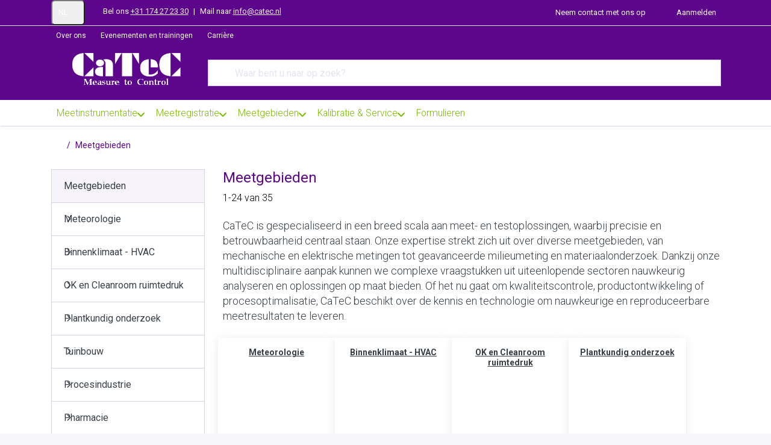

--- FILE ---
content_type: text/html; charset=utf-8
request_url: https://www.catec.nl/meetgebieden/
body_size: 168775
content:
<!DOCTYPE html>
<html data-pnotify-firstpos1="0" lang="nl" dir="ltr">
<head>
    <meta charset="utf-8" />
    <meta name="viewport" content="width=device-width, initial-scale=1.0" />
    <meta name="HandheldFriendly" content="true" />
    <meta name="description" content="" />
    <meta name="keywords" content="" />
    <meta name="generator" content="Smartstore 6.3.0.0" />
    <meta property="sm:root" content="/" />
    <meta name='__rvt' content='CfDJ8FXJCi6AzuFLt_iFK6Kn11zrz8sVIQoh_q0ozmSxwsLHOZc-x7f9MqVsR1-OvHzOueF-iNsdrcVc2f-DAIWe6PyYhapiucNVgsItn7H6dxL7tBkUQX7-ym7yaXEw5oBFU6YBjGU-D3W1ScXLEA77cx8' />

    <meta name='accept-language' content='nl-NL'/><title itemprop="name">Meetgebieden | CateC Klimaat-meetinstrumenten</title>

    


    <script>
    try {
        if (typeof navigator === 'undefined') navigator = {};
        const html = document.documentElement;
        const classList = html.classList;
        if (/Edge\/\d+/.test(navigator.userAgent)) { classList.add('edge'); }
        else if ('mozMatchesSelector' in html) { classList.add('moz'); }
        else if (/iPad|iPhone|iPod/.test(navigator.userAgent) && !window.MSStream) { classList.add('ios'); }
        else if ('webkitMatchesSelector' in html) { classList.add('wkit'); }
        else if (/constructor/i.test(window.HTMLElement)) { classList.add('safari'); };
        classList.add((this.top === this.window ? 'not-' : '') + 'framed');
    } catch (e) { }
</script>
    

            <link href='https://fonts.googleapis.com/css?family=Roboto:100,300,400,500,700|Ubuntu' rel='stylesheet' type='text/css' />

    
    <link as="font" rel="preload" href="/lib/fa7/webfonts/fa-solid-900.woff2" crossorigin />
    <link as="font" rel="preload" href="/lib/fa7/webfonts/fa-regular-400.woff2" crossorigin />
    
    
        <link rel="stylesheet" href="/lib/fa7/css/all.min.css" crossorigin />
    


    
        <link href="/bundle/css/site-common.css?v=Q6fkJHuQQYcnSRsxC709N6c--OQ" rel="stylesheet" type="text/css" />
    
    <link href="/themes/catec/theme.css?v=aBQOIlvn7fceRnkhxXGT37-Nqdw" rel="stylesheet" type="text/css" />


    
        <script src="/bundle/js/jquery.js?v=7khZLR__lS_PBs4LZm7UeFSTr9w"></script>
    <script data-origin="client-res">
	window.Res = {
"Common.Notification": "Waarschuwing","Common.Close": "Sluiten","Common.On": "Aan","Common.OK": "OK","Common.Cancel": "Annuleren","Common.Off": "Uit","Common.Exit": "Exit","Common.CtrlKey": "Ctrl","Common.ShiftKey": "Verschuiving","Common.AltKey": "Alt","Common.DelKey": "Del","Common.Done": "Done","Common.Failed": "Failed","Common.EnterKey": "Voer  in.","Common.EscKey": "Esc","Common.DontAskAgain": "Geen vragen meer","Common.DontShowAgain": "Niet meer tonen","Common.MoveUp": "Naar boven verplaatsen","Common.MoveDown": "Naar beneden verplaatsen","Common.SkipList": "Skip list","Common.CopyToClipboard": "Kopiëren naar klembord","Common.CopyToClipboard.Failed": "Kopiëren mislukt.","Common.CopyToClipboard.Succeeded": "Gekopieerd!","Products.Longdesc.More": "Meer tonen","Products.Longdesc.Less": "Minder tonen","Aria.Label.ShowPassword": "Show password","Aria.Label.HidePassword": "Hide password","Jquery.Validate.Email": "Voer een geldig e-mailadres in.","Jquery.Validate.Required": "Dit veld is verplicht.","Jquery.Validate.Remote": "Corrigeer dit veld.","Jquery.Validate.Url": "Voer een geldige URL in.","Jquery.Validate.Date": "Voer een geldige datum in.","Jquery.Validate.DateISO": "Voer een geldige datum in (ISO).","Jquery.Validate.Number": "Voer een geldig getal in.","Jquery.Validate.Digits": "Voer alleen cijfers in.","Jquery.Validate.Creditcard": "Voer een geldig creditcardnummer in.","Jquery.Validate.Equalto": "Voer dezelfde waarde nog eens in.","Jquery.Validate.Maxlength": "Voer maximaal {0} tekens in.","Jquery.Validate.Minlength": "Voer tenminste {0} tekens in.","Jquery.Validate.Rangelength": "Voer een waarde in tussen {0} en {1} tekens lang.","jquery.Validate.Range": "Voer een waarde in tussen {0} en {1}.","Jquery.Validate.Max": "Voer een waarde in minder dan of gelijk aan {0}.","Jquery.Validate.Min": "Voer een waarde in hoger dan of gelijk aan {0}.","Admin.Common.AreYouSure": "Weet u zeker?","Admin.Common.AskToProceed": "Wilt u doorgaan?","FileUploader.Dropzone.Message": "Om bestanden te uploaden laat je ze hier vallen of klik je op","FileUploader.Dropzone.DictDefaultMessage": "Laat de bestanden hier vallen om te uploaden","FileUploader.Dropzone.DictFallbackMessage": "Uw browser ondersteunt geen drag\'n\'drop bestandsuploads.","FileUploader.Dropzone.DictFallbackText": "Gebruik het uitwijkformulier hieronder om uw bestanden te uploaden zoals vroeger.","FileUploader.Dropzone.DictFileTooBig": "Bestand is te groot ({{{formaat}}MiB). Maximale bestandsgrootte: {{maxFilesize}}MiB.","FileUploader.Dropzone.DictInvalidFileType": "U kunt dit type bestanden niet uploaden.","FileUploader.Dropzone.DictResponseError": "De server reageerde met {{statuscode}} code.","FileUploader.Dropzone.DictCancelUpload": "Uploaden annuleren","FileUploader.Dropzone.DictUploadCanceled": "Upload geannuleerd.","FileUploader.Dropzone.DictCancelUploadConfirmation": "Weet u zeker dat u deze upload wilt annuleren?","FileUploader.Dropzone.DictRemoveFile": "Bestand verwijderen","FileUploader.Dropzone.DictMaxFilesExceeded": "U kunt geen bestanden meer uploaden.","FileUploader.StatusWindow.Uploading.File": "bestand wordt geüpload","FileUploader.StatusWindow.Uploading.Files": "bestanden worden geüpload","FileUploader.StatusWindow.Complete.File": "upload volledig","FileUploader.StatusWindow.Complete.Files": "uploads compleet","FileUploader.StatusWindow.Canceled.File": "geüpload","FileUploader.StatusWindow.Canceled.Files": "geannuleerde uploads",    };

    window.ClientId = "19b06a05-b020-47ab-9314-9e09202f225a";
</script>

    
    <link as="image" rel="preload" href="//www.catec.nl/media/2241/content/CaTeC-logo-2025.png" />
    <script data-origin='globalization'>document.addEventListener('DOMContentLoaded', function () { if (Smartstore.globalization) { Smartstore.globalization.culture = {"name":"nl-NL","englishName":"Dutch (Netherlands)","nativeName":"Nederlands (Nederland)","isRTL":false,"language":"nl","numberFormat":{",":".",".":",","pattern":[1],"decimals":3,"groupSizes":[3],"+":"+","-":"-","NaN":"NaN","negativeInfinity":"-∞","positiveInfinity":"∞","percent":{",":".",".":",","pattern":[1,1],"decimals":3,"groupSizes":[3],"symbol":"%"},"currency":{",":".",".":",","pattern":[12,2],"decimals":2,"groupSizes":[3],"symbol":"€"}},"dateTimeFormat":{"calendarName":"Gregoriaanse kalender","/":"-",":":":","firstDay":1,"twoDigitYearMax":2049,"AM":["a.m.","a.m.","A.M."],"PM":["p.m.","p.m.","P.M."],"days":{"names":["zondag","maandag","dinsdag","woensdag","donderdag","vrijdag","zaterdag"],"namesAbbr":["zo","ma","di","wo","do","vr","za"],"namesShort":["Z","M","D","W","D","V","Z"]},"months":{"names":["januari","februari","maart","april","mei","juni","juli","augustus","september","oktober","november","december",""],"namesAbbr":["jan.","feb.","mrt.","apr.","mei","jun.","jul.","aug.","sep.","okt.","nov.","dec.",""]},"patterns":{"d":"dd-MM-yyyy","D":"dddd d MMMM yyyy","t":"HH:mm","T":"HH:mm:ss","g":"dd-MM-yyyy HH:mm","G":"dd-MM-yyyy HH:mm:ss","f":"dddd d MMMM yyyy HH:mm:ss","F":"dddd d MMMM yyyy HH:mm:ss","M":"d MMMM","Y":"MMMM yyyy","u":"yyyy'-'MM'-'dd HH':'mm':'ss'Z'"}}}; }; });</script><meta property='sm:pagedata' content='{"type":"category","id":"2","menuItemId":1,"entityId":2,"parentId":0}' />
    <meta property='og:site_name' content='CaTeC BV' />
    <meta property='og:url' content='https://www.catec.nl/meetgebieden-2/' />
    <meta property='og:type' content='product' />
    <meta property='og:title' content='Meetgebieden' />
    <meta property='twitter:card' content='summary' />
    <meta property='twitter:title' content='Meetgebieden' />




    
    
<meta name='robots' content='index, follow' />

    <script src="/js/smartstore.globalization.adapter.js"></script>

    


    <!-- png icons -->
        <link rel="icon" type="image/png" sizes="16x16" href="//www.catec.nl/media/27/content/apple-icon-57x57.png?size=16" />
        <link rel="icon" type="image/png" sizes="32x32" href="//www.catec.nl/media/27/content/apple-icon-57x57.png?size=32" />
        <link rel="icon" type="image/png" sizes="96x96" href="//www.catec.nl/media/27/content/apple-icon-57x57.png?size=96" />
        <link rel="icon" type="image/png" sizes="196x196" href="//www.catec.nl/media/27/content/apple-icon-57x57.png?size=196" />


    <!-- Apple touch icons -->
        <link rel="icon" type="image/png" sizes="57x57" href="//www.catec.nl/media/27/content/apple-icon-57x57.png?size=57" />
        <link rel="icon" type="image/png" sizes="60x60" href="//www.catec.nl/media/27/content/apple-icon-57x57.png?size=60" />
        <link rel="icon" type="image/png" sizes="72x72" href="//www.catec.nl/media/27/content/apple-icon-57x57.png?size=72" />
        <link rel="icon" type="image/png" sizes="76x76" href="//www.catec.nl/media/27/content/apple-icon-57x57.png?size=76" />
        <link rel="icon" type="image/png" sizes="114x114" href="//www.catec.nl/media/27/content/apple-icon-57x57.png?size=114" />
        <link rel="icon" type="image/png" sizes="120x120" href="//www.catec.nl/media/27/content/apple-icon-57x57.png?size=120" />
        <link rel="icon" type="image/png" sizes="144x144" href="//www.catec.nl/media/27/content/apple-icon-57x57.png?size=144" />
        <link rel="icon" type="image/png" sizes="152x152" href="//www.catec.nl/media/27/content/apple-icon-57x57.png?size=152" />
        <link rel="icon" type="image/png" sizes="180x180" href="//www.catec.nl/media/27/content/apple-icon-57x57.png?size=180" />

    <!-- Microsoft tiles -->
        <meta name="msapplication-TileColor" content="#ffffff">
    <meta name="msapplication-TileImage" content="//www.catec.nl/media/27/content/apple-icon-57x57.png?size=144">
    <meta name="msapplication-config" content="/browserconfig.xml" />

</head>

<body class="lyt-cols-2">
    
    

<div id="page">
    <div class="canvas-blocker canvas-slidable"></div>

    <div class="page-main canvas-slidable">

        <header id="header">
            <script>
                $(function () {
                    $(document).scroll(function () {
                        var $nav = $(".shopbar-section.shopbar-light");
                        $nav.toggleClass('scrolled', $(this).scrollTop() > $nav.height());
                    });
                });
            </script>
            <div class="menubar-section d-none d-lg-block menubar-light">
                <div class="container menubar-container">
                    



<nav class="menubar navbar navbar-slide">
    <nav class="menubar-group ml-0">


<div class="dropdown">
    <button id="language-selector" 
            type="button" 
            class="menubar-link reset" 
            data-toggle="dropdown" 
            role="combobox"
            aria-haspopup="listbox" 
            aria-expanded="false"
            aria-controls="language-options"
            aria-label="Current language Dutch - Change language">
        <span aria-hidden="true">NL</span>
        <i class="fa fa-angle-down" aria-hidden="true"></i>
    </button>
    <div id="language-options" class="dropdown-menu" aria-labelledby="language-selector" role="listbox">
            <a role="option" href="/set-language/2/?returnUrl=meetgebieden%2F" title="Dutch (NL)" rel="nofollow" class="dropdown-item disabled" data-selected="true" data-abbreviation="Dutch" aria-selected="true" aria-current="page" aria-disabled="false">
                    <img src="/images/flags/nl.png" role="presentation" />
                <span>Dutch</span>
            </a>
            <a role="option" href="/set-language/1/?returnUrl=meetgebieden" title="English (EN)" rel="nofollow" class="dropdown-item" data-selected="false" data-abbreviation="English">
                    <img src="/images/flags/us.png" role="presentation" />
                <span>English</span>
            </a>
            <a role="option" href="/set-language/3/?returnUrl=les-industries" title="Frans (FR)" rel="nofollow" class="dropdown-item" data-selected="false" data-abbreviation="Frans">
                    <img src="/images/flags/fr.png" role="presentation" />
                <span>Frans</span>
            </a>
    </div>
</div>        

<div class="d-none d-lg-block menubar-link ml-3">Bel ons <a href="tel:0031174272330" class="text-light mr-1">+31 174 27 23
		30</a> | <span class="ml-1"></span>Mail naar <a href=" mailto:info@catec.nl" class="text-light">info@catec.nl</a></div>
    </nav>

    <nav class="menubar-group ml-auto">


            <a class="menubar-link" href="/contactus/">Neem contact met ons op</a>

        </menu>

    </nav>

    <nav class="menubar-group menubar-group--special">

        
        <div class="d-block d-md-block d-lg-none">
            



<div class="cms-menu cms-menu-navbar" data-menu-name="shopbar-menu">
    <div class="megamenu-nav megamenu-nav--prev alpha">
        <a href="#" class="megamenu-nav-btn btn btn-clear-dark btn-icon btn-sm" tabindex="-1" aria-hidden="true">
            <i class="far fa-chevron-left megamenu-nav-btn-icon"></i>
        </a>
    </div>

    <ul class="navbar-nav nav flex-row flex-nowrap" id="menu-main" role="menubar">

            <li id="main-nav-item-MWXNLiWuql6P7Iuk" data-id="MWXNLiWuql6P7Iuk" role="none" class="nav-item">
                <a id="main-nav-item-link-MWXNLiWuql6P7Iuk" href="/aboutus/" class="nav-link menu-link" role="menuitem" tabindex="0">
                    <span>Over ons</span>
                </a>
            </li>
            <li id="main-nav-item-4nv7OqGLWA3L5GxM" data-id="4nv7OqGLWA3L5GxM" role="none" class="nav-item">
                <a id="main-nav-item-link-4nv7OqGLWA3L5GxM" href="/events/" class="nav-link menu-link" role="menuitem" tabindex="-1">
                    <span>Evenementen en trainingen</span>
                </a>
            </li>
            <li id="main-nav-item-DukC0c6PcxWh7rm4" data-id="DukC0c6PcxWh7rm4" role="none" class="nav-item">
                <a id="main-nav-item-link-DukC0c6PcxWh7rm4" href="/career/" class="nav-link menu-link" role="menuitem" tabindex="-1">
                    <span>Carrière</span>
                </a>
            </li>

        
    </ul>

    <div class="megamenu-nav megamenu-nav--next omega">
        <a href="#" class="megamenu-nav-btn btn btn-clear-dark btn-icon btn-sm" tabindex="-1" aria-hidden="true">
            <i class="far fa-chevron-right megamenu-nav-btn-icon"></i>
        </a>
    </div>
</div>


<div class="cms-menu cms-menu-dropdown" data-menu-name="shopbar-menu-top">
    <div class="dropdown">
        <a id="shopbar-menu-top-opener" data-toggle="dropdown" aria-haspopup="listbox" aria-expanded="false" href="#" rel="nofollow" class="menubar-link">
            <span>Over ons</span>
            <i class="fal fa-angle-down menubar-caret"></i>
        </a>
        <div class="dropdown-menu" aria-labelledby="shopbar-menu-top-opener" role="listbox">
                <a href="/aboutus/" role="option" class="dropdown-item menu-link">
                    <span>Over CaTeC</span>
                </a>
                <a href="/events/" role="option" class="dropdown-item menu-link">
                    <span>Evenementen en trainingen</span>
                </a>
                <a href="/career/" role="option" class="dropdown-item menu-link">
                    <span>Carrière</span>
                </a>
        </div>
    </div>
</div>


       </div> 
    </nav>

    <nav id="menubar-my-account" class="menubar-group">
        <div class="dropdown">
            <a class="menubar-link" aria-haspopup="true" aria-expanded="false" href="/login/?returnUrl=%2Fmeetgebieden%2F" rel="nofollow">
                <i class="fal fa-user-circle menubar-icon"></i>

                    <span>Aanmelden</span>
            </a>

        </div>
        
    </nav>

    
    <div class="shopbar shopbar-light d-none d-lg-block d-xl-block">
        <div class="shopbar-col-group shopbar-col-group-tools">
            

<div class="shopbar-col shopbar-tools" data-summary-href="/shoppingcart/cartsummary/?cart=True&amp;wishlist=False&amp;compare=False">

    <div class="shopbar-tool d-lg-none" id="shopbar-menu">
        <a class="shopbar-button" href="#" data-toggle="offcanvas" data-autohide="true" data-placement="start" data-fullscreen="false" data-disablescrolling="true" data-target="#offcanvas-menu">
            <span class="shopbar-button-icon">
                <i class="icm icm-menu"></i>
            </span>
            <span class="shopbar-button-label-sm">
                Menu
            </span>
        </a>
    </div>

    

    <div class="shopbar-tool d-lg-none" id="shopbar-user">
        <a class="shopbar-button" href="/login/">
            <span class="shopbar-button-icon">
                <i class="icm icm-user"></i>
            </span>
            <span class="shopbar-button-label-sm">
                Aanmelden
            </span>
        </a>
    </div>

    

    

    <!-- KB WINKELWAGEN UIT GEZET TIJDELIJK -->
    <div class="shopbar-tool d-none" id="shopbar-cart" data-target="#cart-tab">
        <a class="shopbar-button navbar-toggler" data-toggle="offcanvas" data-summary-href="/shoppingcart/cartsummary/?cart=True" data-autohide="true" data-placement="end" data-fullscreen="false" data-disablescrolling="true" data-target="#offcanvas-cart" href="/cart/">
            <span class="shopbar-button-icon d-block d-lg-none d-xl-none">
                <i class="icm icm-bag"></i>
                <span class='badge badge-pill badge-counter badge-counter-ring label-cart-amount badge-warning' data-bind-to="CartItemsCount" style="display: none">
                    0
                </span>
            </span>
            <span class="shopbar-button-label">
                Winkelwagen
            </span>
            <span class="shopbar-button-label-sm">
                Winkelwagen
            </span>
        </a>
    </div>

    
</div>




        </div>
    </div>
</nav>


                </div>
            </div>
            <div class="shopbar-section shopbar-light">
                <div class="container shopbar-container">
                    <div class="shopbar-menu d-none d-lg-block">
                        



<div class="cms-menu cms-menu-navbar" data-menu-name="shopbar-menu">
    <div class="megamenu-nav megamenu-nav--prev alpha">
        <a href="#" class="megamenu-nav-btn btn btn-clear-dark btn-icon btn-sm" tabindex="-1" aria-hidden="true">
            <i class="far fa-chevron-left megamenu-nav-btn-icon"></i>
        </a>
    </div>

    <ul class="navbar-nav nav flex-row flex-nowrap" id="menu-main" role="menubar">

            <li id="main-nav-item-MWXNLiWuql6P7Iuk" data-id="MWXNLiWuql6P7Iuk" role="none" class="nav-item">
                <a id="main-nav-item-link-MWXNLiWuql6P7Iuk" href="/aboutus/" class="nav-link menu-link" role="menuitem" tabindex="0">
                    <span>Over ons</span>
                </a>
            </li>
            <li id="main-nav-item-4nv7OqGLWA3L5GxM" data-id="4nv7OqGLWA3L5GxM" role="none" class="nav-item">
                <a id="main-nav-item-link-4nv7OqGLWA3L5GxM" href="/events/" class="nav-link menu-link" role="menuitem" tabindex="-1">
                    <span>Evenementen en trainingen</span>
                </a>
            </li>
            <li id="main-nav-item-DukC0c6PcxWh7rm4" data-id="DukC0c6PcxWh7rm4" role="none" class="nav-item">
                <a id="main-nav-item-link-DukC0c6PcxWh7rm4" href="/career/" class="nav-link menu-link" role="menuitem" tabindex="-1">
                    <span>Carrière</span>
                </a>
            </li>

        
    </ul>

    <div class="megamenu-nav megamenu-nav--next omega">
        <a href="#" class="megamenu-nav-btn btn btn-clear-dark btn-icon btn-sm" tabindex="-1" aria-hidden="true">
            <i class="far fa-chevron-right megamenu-nav-btn-icon"></i>
        </a>
    </div>
</div>


<div class="cms-menu cms-menu-dropdown" data-menu-name="shopbar-menu-top">
    <div class="dropdown">
        <a id="shopbar-menu-top-opener" data-toggle="dropdown" aria-haspopup="listbox" aria-expanded="false" href="#" rel="nofollow" class="menubar-link">
            <span>Over ons</span>
            <i class="fal fa-angle-down menubar-caret"></i>
        </a>
        <div class="dropdown-menu" aria-labelledby="shopbar-menu-top-opener" role="listbox">
                <a href="/aboutus/" role="option" class="dropdown-item menu-link">
                    <span>Over CaTeC</span>
                </a>
                <a href="/events/" role="option" class="dropdown-item menu-link">
                    <span>Evenementen en trainingen</span>
                </a>
                <a href="/career/" role="option" class="dropdown-item menu-link">
                    <span>Carrière</span>
                </a>
        </div>
    </div>
</div>


                    </div>
                    
<div class="shopbar">
    <div class="shopbar-col-group shopbar-col-group-brand">
        <div class="shopbar-col shop-logo">
            
<a class="brand" href="/">
        
        <img src='//www.catec.nl/media/2241/content/CaTeC-logo-2025.png' alt="CaTeC BV" title="CaTeC BV" class="img-fluid" width="414" height="121" />
</a>

        </div>
        <div class="shopbar-col shopbar-search">
            
                


<form action="/search/" class="instasearch-form has-icon" method="get" role="search">
    <span id="instasearch-desc-search-search" class="sr-only">
        Enter a search term. Results will appear automatically as you type. Press the Enter key to view all the results.
    </span>
    <input type="search" class="instasearch-term form-control text-truncate" role="combobox" aria-autocomplete="list" aria-expanded="false" aria-controls="instasearch-drop-body" name="q" placeholder="Waar bent u naar op zoek?" aria-label="Waar bent u naar op zoek?" aria-describedby="instasearch-desc-search-search" data-instasearch="true" data-minlength="2" data-showthumbs="true" data-url="/instantsearch/" data-origin="Search/Search" autocomplete="off" />

    <div class="instasearch-addon d-flex align-items-center justify-content-center">
        <button type="button" class="instasearch-clear input-clear" aria-label="Clear search term">
            <i class="fa fa-xmark"></i>
        </button>
    </div>
    <span class="input-group-icon instasearch-icon">
        <button type="submit" class="instasearch-submit input-clear bg-transparent" tabindex="-1" aria-hidden="true">
            <i class="fa fa-magnifying-glass"></i>
        </button>
    </span>
    <div class="instasearch-drop">
        <div id="instasearch-drop-body" class="instasearch-drop-body clearfix" role="listbox"></div>
    </div>

    
</form>
            
        </div>
    </div>

    <div class="d-block d-lg-none shopbar-col-group shopbar-col-group-tools">
        

<div class="shopbar-col shopbar-tools" data-summary-href="/shoppingcart/cartsummary/?cart=False&amp;wishlist=False&amp;compare=False">

    <div class="shopbar-tool d-lg-none" id="shopbar-menu">
        <a class="shopbar-button" href="#" data-toggle="offcanvas" data-autohide="true" data-placement="start" data-fullscreen="false" data-disablescrolling="true" data-target="#offcanvas-menu">
            <span class="shopbar-button-icon">
                <i class="icm icm-menu"></i>
            </span>
            <span class="shopbar-button-label-sm">
                Menu
            </span>
        </a>
    </div>

    

    <div class="shopbar-tool d-lg-none" id="shopbar-user">
        <a class="shopbar-button" href="/login/">
            <span class="shopbar-button-icon">
                <i class="icm icm-user"></i>
            </span>
            <span class="shopbar-button-label-sm">
                Aanmelden
            </span>
        </a>
    </div>

    

    

    <!-- KB WINKELWAGEN UIT GEZET TIJDELIJK -->
    

    
</div>




    </div>
</div>
                </div>
            </div>
            <div class="megamenu-section d-none d-lg-block">
                <nav class="navbar navbar-light">
                    <div class="container megamenu-container">
                        



<div class="mainmenu megamenu megamenu-blend--next">
    



<div class="cms-menu cms-menu-navbar" data-menu-name="main">
    <div class="megamenu-nav megamenu-nav--prev alpha">
        <a href="#" class="megamenu-nav-btn btn btn-clear-dark btn-icon btn-sm" tabindex="-1" aria-hidden="true">
            <i class="far fa-chevron-left megamenu-nav-btn-icon"></i>
        </a>
    </div>

    <ul class="navbar-nav nav flex-row flex-nowrap" id="menu-main" role="menubar">

            <li id="main-nav-item-933381" data-id="933381" role="none" class="nav-item dropdown-submenu">
                <a id="main-nav-item-link-933381" href="/meetinstrumentatie/" aria-controls="dropdown-menu-933381" aria-expanded="false" aria-haspopup="menu" class="nav-link menu-link dropdown-toggle" data-target="#dropdown-menu-933381" role="menuitem" tabindex="0">
                    <span>Meetinstrumentatie</span>
                </a>
            </li>
            <li id="main-nav-item-933594" data-id="933594" role="none" class="nav-item dropdown-submenu">
                <a id="main-nav-item-link-933594" href="/meetregistratie/" aria-controls="dropdown-menu-933594" aria-expanded="false" aria-haspopup="menu" class="nav-link menu-link dropdown-toggle" data-target="#dropdown-menu-933594" role="menuitem" tabindex="-1">
                    <span>Meetregistratie</span>
                </a>
            </li>
            <li id="main-nav-item-933618" data-id="933618" role="none" class="nav-item dropdown-submenu selected">
                <a id="main-nav-item-link-933618" href="/meetgebieden-2/" aria-controls="dropdown-menu-933618" aria-expanded="false" aria-haspopup="menu" class="nav-link menu-link dropdown-toggle" data-target="#dropdown-menu-933618" role="menuitem" tabindex="-1">
                    <span>Meetgebieden</span>
                </a>
            </li>
            <li id="main-nav-item-933688" data-id="933688" role="none" class="nav-item dropdown-submenu">
                <a id="main-nav-item-link-933688" href="/kalibratie-service-2/" aria-controls="dropdown-menu-933688" aria-expanded="false" aria-haspopup="menu" class="nav-link menu-link dropdown-toggle" data-target="#dropdown-menu-933688" role="menuitem" tabindex="-1">
                    <span>Kalibratie &amp; Service</span>
                </a>
            </li>
            <li id="main-nav-item-933691" data-id="933691" role="none" class="nav-item">
                <a id="main-nav-item-link-933691" href="/solutions/" class="nav-link menu-link" role="menuitem" tabindex="-1">
                    <span>Formulieren</span>
                </a>
            </li>

        
    </ul>

    <div class="megamenu-nav megamenu-nav--next omega">
        <a href="#" class="megamenu-nav-btn btn btn-clear-dark btn-icon btn-sm" tabindex="-1" aria-hidden="true">
            <i class="far fa-chevron-right megamenu-nav-btn-icon"></i>
        </a>
    </div>
</div>
</div>

<div class="megamenu-dropdown-container container">
        <div id="dropdown-menu-933381"
             data-id="933381"
             data-entity-id="1"
             data-entity-name="Category"
             data-display-rotator="false"
             role="menu"
             aria-labelledby="main-nav-item-link-933381"
             aria-hidden="true">

            <div class="dropdown-menu megamenu-dropdown">
                

                <div class="row megamenu-dropdown-row">

                        <div class="col-md-3 col-sm-6 megamenu-col">
                                <div class="megamenu-dropdown-item">
                                        <a href="/meetinstrumentatie/relatieve-vochtigheid/" id="dropdown-heading-933382" data-id="933382" class="megamenu-dropdown-heading" role="menuitem" tabindex="-1">
                                            <span>Relatieve Vochtigheid</span>
                                        </a>

                                </div>
                                <div class="megamenu-dropdown-item">
                                        <a href="/meetinstrumentatie/temperatuur/" id="dropdown-heading-933432" data-id="933432" class="megamenu-dropdown-heading" role="menuitem" tabindex="-1">
                                            <span>Temperatuur</span>
                                        </a>

                                </div>
                                <div class="megamenu-dropdown-item">
                                        <a href="/meetinstrumentatie/meteorologie/" id="dropdown-heading-933439" data-id="933439" class="megamenu-dropdown-heading" role="menuitem" tabindex="-1">
                                            <span>Meteorologie</span>
                                        </a>

                                </div>
                                <div class="megamenu-dropdown-item">
                                        <a href="/product/meetinstrumentatie/co2-climate/" id="dropdown-heading-933492" data-id="933492" class="megamenu-dropdown-heading" role="menuitem" tabindex="-1">
                                            <span>CO2 klimaat</span>
                                        </a>

                                </div>
                                <div class="megamenu-dropdown-item">
                                        <a href="/meetinstrumentatie/luchtsnelheid/" id="dropdown-heading-933510" data-id="933510" class="megamenu-dropdown-heading" role="menuitem" tabindex="-1">
                                            <span>Luchtsnelheid</span>
                                        </a>

                                </div>
                                <div class="megamenu-dropdown-item">
                                        <a href="/meetinstrumentatie/luchtkwaliteit/fijnstof-2/" id="dropdown-heading-933536" data-id="933536" class="megamenu-dropdown-heading" role="menuitem" tabindex="-1">
                                            <span>Luchtkwaliteit</span>
                                        </a>

                                </div>
                                <div class="megamenu-dropdown-item">
                                        <a href="/meetinstrumentatie/pressure/" id="dropdown-heading-933538" data-id="933538" class="megamenu-dropdown-heading" role="menuitem" tabindex="-1">
                                            <span>Druk</span>
                                        </a>

                                </div>
                        </div>
                        <div class="col-md-3 col-sm-6 megamenu-col">
                                <div class="megamenu-dropdown-item">
                                        <a href="/meetinstrumentatie/dauwpunt/" id="dropdown-heading-933546" data-id="933546" class="megamenu-dropdown-heading" role="menuitem" tabindex="-1">
                                            <span>Dauwpunt</span>
                                        </a>

                                </div>
                                <div class="megamenu-dropdown-item">
                                        <a href="/meetinstrumentatie/moisture-in-oil/" id="dropdown-heading-933554" data-id="933554" class="megamenu-dropdown-heading" role="menuitem" tabindex="-1">
                                            <span>Vocht in Olie</span>
                                        </a>

                                </div>
                                <div class="megamenu-dropdown-item">
                                        <a href="/meetinstrumentatie/luchthoeveelheid/" id="dropdown-heading-933563" data-id="933563" class="megamenu-dropdown-heading" role="menuitem" tabindex="-1">
                                            <span>Luchthoeveelheid</span>
                                        </a>

                                </div>
                                <div class="megamenu-dropdown-item">
                                        <a href="/meetinstrumentatie/mass-flow/" id="dropdown-heading-933566" data-id="933566" class="megamenu-dropdown-heading" role="menuitem" tabindex="-1">
                                            <span>Mass Flow</span>
                                        </a>

                                </div>
                                <div class="megamenu-dropdown-item">
                                        <a href="/meetinstrumentatie/diverse-gassen/" id="dropdown-heading-933571" data-id="933571" class="megamenu-dropdown-heading" role="menuitem" tabindex="-1">
                                            <span>Diverse gassen </span>
                                        </a>

                                </div>
                                <div class="megamenu-dropdown-item">
                                        <a href="/meetinstrumentatie/soil-moisture-ec/" id="dropdown-heading-933575" data-id="933575" class="megamenu-dropdown-heading" role="menuitem" tabindex="-1">
                                            <span>Bodemvochtigheid / EC</span>
                                        </a>

                                </div>
                                <div class="megamenu-dropdown-item">
                                        <a href="/meetinstrumentatie/licht/" id="dropdown-heading-933583" data-id="933583" class="megamenu-dropdown-heading" role="menuitem" tabindex="-1">
                                            <span>Licht</span>
                                        </a>

                                </div>
                        </div>

                </div>

                

                

            </div>

        </div>
        <div id="dropdown-menu-933594"
             data-id="933594"
             data-entity-id="282"
             data-entity-name="Category"
             data-display-rotator="false"
             role="menu"
             aria-labelledby="main-nav-item-link-933594"
             aria-hidden="true">

            <div class="dropdown-menu megamenu-dropdown">
                

                <div class="row megamenu-dropdown-row">

                        <div class="col-md-3 col-sm-6 megamenu-col">
                                <div class="megamenu-dropdown-item">
                                        <a href="/meetregistratie/dataloggers/" id="dropdown-heading-933595" data-id="933595" class="megamenu-dropdown-heading" role="menuitem" tabindex="-1">
                                            <span>Dataloggers</span>
                                        </a>

        <div class="megamenu-subitems block">
                <span class="megamenu-subitem-wrap">
                    <a href="/meetregistratie/dataloggers/coldchain-dataloggers/" id="megamenu-subitem-933596" data-id="933596" class="megamenu-subitem focus-inset text-truncate" role="menuitem" tabindex="-1">
                        <span>Coldchain Dataloggers</span>
                    </a>
                </span>
                <span class="megamenu-subitem-wrap">
                    <a href="/meetregistratie/" id="megamenu-subitem-933597" data-id="933597" class="megamenu-subitem focus-inset text-truncate" role="menuitem" tabindex="-1">
                        <span>Dataloggers</span>
                    </a>
                </span>
                <span class="megamenu-subitem-wrap">
                    <a href="/meetregistratie/dataloggers/draadloze-dataloggers/" id="megamenu-subitem-933598" data-id="933598" class="megamenu-subitem focus-inset text-truncate" role="menuitem" tabindex="-1">
                        <span>Draadloze dataloggers</span>
                    </a>
                </span>
                <span class="megamenu-subitem-wrap">
                    <a href="/meetregistratie/dataloggers/klimaat-dataloggers/" id="megamenu-subitem-933599" data-id="933599" class="megamenu-subitem focus-inset text-truncate" role="menuitem" tabindex="-1">
                        <span>Klimaat dataloggers</span>
                    </a>
                </span>
                <span class="megamenu-subitem-wrap">
                    <a href="/meetregistratie/dataloggers/oven-dataloggers/" id="megamenu-subitem-933600" data-id="933600" class="megamenu-subitem focus-inset text-truncate" role="menuitem" tabindex="-1">
                        <span>Oven Dataloggers </span>
                    </a>
                </span>
                <span class="megamenu-subitem-wrap">
                    <a href="/meetregistratie/dataloggers/universele-dataloggers/" id="megamenu-subitem-933601" data-id="933601" class="megamenu-subitem focus-inset text-truncate" role="menuitem" tabindex="-1">
                        <span>Universele dataloggers</span>
                    </a>
                </span>

        </div>
                                </div>
                                <div class="megamenu-dropdown-item">
                                        <a href="/meetregistratie/draadloze-meetsystemen/" id="dropdown-heading-933602" data-id="933602" class="megamenu-dropdown-heading" role="menuitem" tabindex="-1">
                                            <span>Draadloze meetsystemen</span>
                                        </a>

        <div class="megamenu-subitems block">
                <span class="megamenu-subitem-wrap">
                    <a href="/meetregistratie/draadloze-meetsystemen/genii-controllers/" id="megamenu-subitem-933603" data-id="933603" class="megamenu-subitem focus-inset text-truncate" role="menuitem" tabindex="-1">
                        <span>Controllers</span>
                    </a>
                </span>
                <span class="megamenu-subitem-wrap">
                    <a href="/meetregistratie/draadloze-meetsystemen/genii-repeaters/" id="megamenu-subitem-933604" data-id="933604" class="megamenu-subitem focus-inset text-truncate" role="menuitem" tabindex="-1">
                        <span>GENII repeaters</span>
                    </a>
                </span>
                <span class="megamenu-subitem-wrap">
                    <a href="/meetregistratie/draadloze-meetsystemen/genii-transmitters/" id="megamenu-subitem-933605" data-id="933605" class="megamenu-subitem focus-inset text-truncate" role="menuitem" tabindex="-1">
                        <span>GENII transmitters</span>
                    </a>
                </span>
                <span class="megamenu-subitem-wrap">
                    <a href="/meetregistratie/draadloze-meetsystemen/draadloze-dataloggers/" id="megamenu-subitem-933612" data-id="933612" class="megamenu-subitem focus-inset text-truncate" role="menuitem" tabindex="-1">
                        <span>Draadloze dataloggers</span>
                    </a>
                </span>

        </div>
                                </div>
                                <div class="megamenu-dropdown-item">
                                        <a href="/meetregistratie/cloud-meet-en-analyse-oplossingen/" id="dropdown-heading-933613" data-id="933613" class="megamenu-dropdown-heading" role="menuitem" tabindex="-1">
                                            <span>Cloud meet en analyse oplossingen</span>
                                        </a>

        <div class="megamenu-subitems block">
                <span class="megamenu-subitem-wrap">
                    <a href="/meetregistratie/cloud-meet-en-analyse-oplossingen/binnenklimaat-cloud-mogelijkheden/" id="megamenu-subitem-933614" data-id="933614" class="megamenu-subitem focus-inset text-truncate" role="menuitem" tabindex="-1">
                        <span>Binnenklimaat Cloud mogelijkheden</span>
                    </a>
                </span>
                <span class="megamenu-subitem-wrap">
                    <a href="/meetregistratie/cloud-meet-en-analyse-oplossingen/bodemvochtigheid-cloud-mogeljkheden/" id="megamenu-subitem-933615" data-id="933615" class="megamenu-subitem focus-inset text-truncate" role="menuitem" tabindex="-1">
                        <span>Bodemvochtigheid Cloud mogelijkheden</span>
                    </a>
                </span>
                <span class="megamenu-subitem-wrap">
                    <a href="/meetregistratie/cloud-meet-en-analyse-oplossingen/meteo-cloud-mogelijkheden/" id="megamenu-subitem-933616" data-id="933616" class="megamenu-subitem focus-inset text-truncate" role="menuitem" tabindex="-1">
                        <span>Meteo Cloud mogelijkheden</span>
                    </a>
                </span>
                <span class="megamenu-subitem-wrap">
                    <a href="/meetregistratie/cloud-meet-en-analyse-oplossingen/proces-cloud-mogelijkheden/" id="megamenu-subitem-933617" data-id="933617" class="megamenu-subitem focus-inset text-truncate" role="menuitem" tabindex="-1">
                        <span>Proces Cloud mogelijkheden</span>
                    </a>
                </span>

        </div>
                                </div>
                        </div>

                </div>

                

                

            </div>

        </div>
        <div id="dropdown-menu-933618"
             data-id="933618"
             data-entity-id="2"
             data-entity-name="Category"
             data-display-rotator="false"
             role="menu"
             aria-labelledby="main-nav-item-link-933618"
             aria-hidden="true">

            <div class="dropdown-menu megamenu-dropdown">
                

                <div class="row megamenu-dropdown-row">

                        <div class="col-md-3 col-sm-6 megamenu-col">
                                <div class="megamenu-dropdown-item">
                                        <a href="/meetgebieden/meteorologie/" id="dropdown-heading-933619" data-id="933619" class="megamenu-dropdown-heading" role="menuitem" tabindex="-1">
                                            <span>Meteorologie</span>
                                        </a>

                                </div>
                                <div class="megamenu-dropdown-item">
                                        <a href="/meetgebieden/binnenklimaat-hvac/" id="dropdown-heading-933630" data-id="933630" class="megamenu-dropdown-heading" role="menuitem" tabindex="-1">
                                            <span>Binnenklimaat - HVAC</span>
                                        </a>

                                </div>
                                <div class="megamenu-dropdown-item">
                                        <a href="/meetgebieden/ok-en-cleanroom-ruimte-druk/" id="dropdown-heading-933638" data-id="933638" class="megamenu-dropdown-heading" role="menuitem" tabindex="-1">
                                            <span>OK en Cleanroom ruimtedruk</span>
                                        </a>

                                </div>
                                <div class="megamenu-dropdown-item">
                                        <a href="/meetgebieden/plantkundige-onderzoek/" id="dropdown-heading-933642" data-id="933642" class="megamenu-dropdown-heading" role="menuitem" tabindex="-1">
                                            <span>Plantkundig onderzoek</span>
                                        </a>

                                </div>
                                <div class="megamenu-dropdown-item">
                                        <a href="/meetgebieden/tuinbouw/" id="dropdown-heading-933645" data-id="933645" class="megamenu-dropdown-heading" role="menuitem" tabindex="-1">
                                            <span>Tuinbouw</span>
                                        </a>

                                </div>
                                <div class="megamenu-dropdown-item">
                                        <a href="/meetgebieden/procesindustrie/" id="dropdown-heading-933659" data-id="933659" class="megamenu-dropdown-heading" role="menuitem" tabindex="-1">
                                            <span>Procesindustrie</span>
                                        </a>

                                </div>
                                <div class="megamenu-dropdown-item">
                                        <a href="/meetgebieden/pharmacie/" id="dropdown-heading-933668" data-id="933668" class="megamenu-dropdown-heading" role="menuitem" tabindex="-1">
                                            <span>Pharmacie</span>
                                        </a>

                                </div>
                        </div>
                        <div class="col-md-3 col-sm-6 megamenu-col">
                                <div class="megamenu-dropdown-item">
                                        <a href="/meetgebieden/perslucht/" id="dropdown-heading-933677" data-id="933677" class="megamenu-dropdown-heading" role="menuitem" tabindex="-1">
                                            <span>Perslucht</span>
                                        </a>

                                </div>
                                <div class="megamenu-dropdown-item">
                                        <a href="/meetgebieden/musea/" id="dropdown-heading-933680" data-id="933680" class="megamenu-dropdown-heading" role="menuitem" tabindex="-1">
                                            <span>Musea</span>
                                        </a>

                                </div>
                                <div class="megamenu-dropdown-item">
                                        <a href="/meetinstrumentatie/luchtkwaliteit/fijnstof-2/" id="dropdown-heading-933684" data-id="933684" class="megamenu-dropdown-heading" role="menuitem" tabindex="-1">
                                            <span>Luchtkwaliteit</span>
                                        </a>

                                </div>
                                <div class="megamenu-dropdown-item">
                                        <a href="/meetgebieden/kalibratie/" id="dropdown-heading-933685" data-id="933685" class="megamenu-dropdown-heading" role="menuitem" tabindex="-1">
                                            <span>Kalibratie</span>
                                        </a>

                                </div>
                        </div>

                </div>

                

                

            </div>

        </div>
        <div id="dropdown-menu-933688"
             data-id="933688"
             data-entity-id="11"
             data-entity-name="Category"
             data-display-rotator="false"
             role="menu"
             aria-labelledby="main-nav-item-link-933688"
             aria-hidden="true">

            <div class="dropdown-menu megamenu-dropdown">
                

                <div class="row megamenu-dropdown-row">
                        <div class="col-md-3 col-sm-6 text-md-center megamenu-col overflow-hidden megamenu-cat-img">
                            <img src="//www.catec.nl/media/213/catalog/kalibratoren-1.jpg?size=512" alt="Kalibratie &amp; Service" loading="lazy" class="img-fluid xp-2" />
                            
                        </div>

                        <div class="col-md-3 col-sm-6 megamenu-col">
                                <div class="megamenu-dropdown-item">
                                        <a href="/kalibratie-service-2/parameters/" id="dropdown-heading-933689" data-id="933689" class="megamenu-dropdown-heading" role="menuitem" tabindex="-1">
                                            <span>Parameters</span>
                                        </a>

                                </div>
                                <div class="megamenu-dropdown-item">
                                        <a href="/retouraanvraag/" id="dropdown-heading-933690" data-id="933690" class="megamenu-dropdown-heading" role="menuitem" tabindex="-1">
                                            <span>Retour- en Service formulier</span>
                                        </a>

                                </div>
                        </div>

                </div>

                

                

            </div>

        </div>
        <div id="dropdown-menu-933691"
             data-id="933691"
             data-entity-id="10"
             data-entity-name="Category"
             data-display-rotator="false"
             role="menu"
             aria-labelledby="main-nav-item-link-933691"
             aria-hidden="true">

            <div class="dropdown-menu megamenu-dropdown">
                

                <div class="row megamenu-dropdown-row">


                </div>

                

                

            </div>

        </div>

</div>



                    </div>
                </nav>
            </div>
        </header>

        <div id="content-wrapper">

            



            

            <section id="content" class="container">
                

                




<nav class="breadcrumb-container d-none d-md-flex flex-wrap align-items-center mb-4" aria-label="Breadcrumb">
    <ol class="breadcrumb mb-0" itemscope itemtype="http://schema.org/BreadcrumbList">
        <li class="breadcrumb-item" itemprop="itemListElement" itemscope="" itemtype="http://schema.org/ListItem">
            <a title="Startpagina" itemprop="item" href="/">
                <meta itemprop="name" content="Startpagina">
                <i class="fa fa-home" aria-hidden="true"></i>
                <span class="sr-only">Startpagina</span>
            </a>
            <meta itemprop="position" content="1">
        </li>
        <li class="breadcrumb-item active" aria-current="page" itemprop="itemListElement" itemscope="" itemtype="http://schema.org/ListItem">
            <span itemprop="name">Meetgebieden</span>
            <meta itemprop="position" content="2">
        </li>
    </ol>
</nav>



                <div id="content-body" class="row">

                        <aside id="content-left" class="col-lg-3 mb-4 mb-lg-0 d-none d-lg-block">
                            
                            
    


<div class="block block-catmenu mb-3">
    <nav class="list-group catmenu">
            <div class="list-group-item active catmenu-path-item">
                <span class="has-count">Meetgebieden</span>
            </div>

            <a class="list-group-item list-group-item-action catmenu-item parent" href="/meetgebieden/meteorologie/">
                <span class="has-count">Meteorologie</span>
            </a>
            <a class="list-group-item list-group-item-action catmenu-item parent" href="/meetgebieden/binnenklimaat-hvac/">
                <span class="has-count">Binnenklimaat - HVAC</span>
            </a>
            <a class="list-group-item list-group-item-action catmenu-item parent" href="/meetgebieden/ok-en-cleanroom-ruimte-druk/">
                <span class="has-count">OK en Cleanroom ruimtedruk</span>
            </a>
            <a class="list-group-item list-group-item-action catmenu-item parent" href="/meetgebieden/plantkundige-onderzoek/">
                <span class="has-count">Plantkundig onderzoek</span>
            </a>
            <a class="list-group-item list-group-item-action catmenu-item parent" href="/meetgebieden/tuinbouw/">
                <span class="has-count">Tuinbouw</span>
            </a>
            <a class="list-group-item list-group-item-action catmenu-item parent" href="/meetgebieden/procesindustrie/">
                <span class="has-count">Procesindustrie</span>
            </a>
            <a class="list-group-item list-group-item-action catmenu-item parent" href="/meetgebieden/pharmacie/">
                <span class="has-count">Pharmacie</span>
            </a>
            <a class="list-group-item list-group-item-action catmenu-item parent" href="/meetgebieden/perslucht/">
                <span class="has-count">Perslucht</span>
            </a>
            <a class="list-group-item list-group-item-action catmenu-item parent" href="/meetgebieden/musea/">
                <span class="has-count">Musea</span>
            </a>
            <a class="list-group-item list-group-item-action catmenu-item" href="/meetinstrumentatie/luchtkwaliteit/fijnstof-2/">
                <span class="has-count">Luchtkwaliteit</span>
            </a>
            <a class="list-group-item list-group-item-action catmenu-item parent" href="/meetgebieden/kalibratie/">
                <span class="has-count">Kalibratie</span>
            </a>
    </nav>
</div>

 
    




<div class="faceted-search-container">
    <div class="faceted-search" id="faceted-search" data-ak-accordion>

        <div class="facet-group d-lg-none" data-key="orderby">
            <a class="facet-group-header">
                <span>Sorteren op</span>
            </a>
            <div class="facet-body">
                <div class="facet-body-inner offcanvas-hstack hstack overflow-x-auto gap-1 small">
                            <span class="badge badge-pill badge-lg badge-orderby fwm order-0 badge-info badge-subtle selected">Aanbevolen</span>
                            <a href="/meetgebieden/?o=5" class="badge badge-pill badge-lg badge-orderby fwn order-1 badge-light" rel="nofollow">Naam: A tot Z</a>
                            <a href="/meetgebieden/?o=6" class="badge badge-pill badge-lg badge-orderby fwn order-1 badge-light" rel="nofollow">Naam: Z naar A</a>
                            <a href="/meetgebieden/?o=10" class="badge badge-pill badge-lg badge-orderby fwn order-1 badge-light" rel="nofollow">Prijs: Oplopend</a>
                            <a href="/meetgebieden/?o=11" class="badge badge-pill badge-lg badge-orderby fwn order-1 badge-light" rel="nofollow">Prijs: Aflopend</a>
                            <a href="/meetgebieden/?o=15" class="badge badge-pill badge-lg badge-orderby fwn order-1 badge-light" rel="nofollow">Nieuw aangekomen</a>
                </div>
            </div>
        </div>

            <fieldset class="facet-group" data-key="manufacturerid">
                <legend id="facet-group-legend-manufacturerid" class="sr-only">Merk</legend>
                <a class="facet-group-header facet-toggle" id="facet-group-header-manufacturerid" data-toggle="collapse" role="button" href="#facet-body-manufacturerid" aria-expanded="true" aria-controls="facet-body-manufacturerid" aria-labelledby="facet-group-legend-manufacturerid">
                    Merk
                    
                </a>
                <div id="facet-body-manufacturerid" class="facet-body collapse show">



<div class="facet-local-search has-icon has-icon-right input-group-sm mb-3">
    <input type="text" class="form-control facet-local-search-input" placeholder="Merk zoeken..." />
    <span class="input-group-icon">
        <i class="fa fa-search text-muted" aria-hidden="true"></i>
    </span>
</div>

<div class="facet-body-inner scrollable custom-scrollbar" role="listbox" aria-multiselectable="true" aria-orientation="vertical" aria-labelledby="facet-group-header-manufacturerid">
        <div class="facet-item facet-check">
            <label class="facet-control-label">
                <input class="facet-control-native" type="checkbox" id="optcheck-12" value="12" role="option" aria-selected="false" data-href="/meetgebieden/?Merk=12" />
                <span class="facet-control-ui" aria-hidden="true"></span>
                <span class="facet-label has-count" data-count="6">
                    Apogee
                </span>
            </label>
        </div>
        <div class="facet-item facet-check">
            <label class="facet-control-label">
                <input class="facet-control-native" type="checkbox" id="optcheck-37" value="37" role="option" aria-selected="false" data-href="/meetgebieden/?Merk=37" />
                <span class="facet-control-ui" aria-hidden="true"></span>
                <span class="facet-label has-count" data-count="3">
                    Delta-T
                </span>
            </label>
        </div>
        <div class="facet-item facet-check">
            <label class="facet-control-label">
                <input class="facet-control-native" type="checkbox" id="optcheck-19" value="19" role="option" aria-selected="false" data-href="/meetgebieden/?Merk=19" />
                <span class="facet-control-ui" aria-hidden="true"></span>
                <span class="facet-label has-count" data-count="10">
                    E&#x2B;E
                </span>
            </label>
        </div>
        <div class="facet-item facet-check">
            <label class="facet-control-label">
                <input class="facet-control-native" type="checkbox" id="optcheck-6" value="6" role="option" aria-selected="false" data-href="/meetgebieden/?Merk=6" />
                <span class="facet-control-ui" aria-hidden="true"></span>
                <span class="facet-label has-count" data-count="1">
                    Eltek
                </span>
            </label>
        </div>
        <div class="facet-item facet-check">
            <label class="facet-control-label">
                <input class="facet-control-native" type="checkbox" id="optcheck-8" value="8" role="option" aria-selected="false" data-href="/meetgebieden/?Merk=8" />
                <span class="facet-control-ui" aria-hidden="true"></span>
                <span class="facet-label has-count" data-count="6">
                    Fourtec
                </span>
            </label>
        </div>
        <div class="facet-item facet-check">
            <label class="facet-control-label">
                <input class="facet-control-native" type="checkbox" id="optcheck-4" value="4" role="option" aria-selected="false" data-href="/meetgebieden/?Merk=4" />
                <span class="facet-control-ui" aria-hidden="true"></span>
                <span class="facet-label has-count" data-count="2">
                    LI-COR
                </span>
            </label>
        </div>
        <div class="facet-item facet-check">
            <label class="facet-control-label">
                <input class="facet-control-native" type="checkbox" id="optcheck-38" value="38" role="option" aria-selected="false" data-href="/meetgebieden/?Merk=38" />
                <span class="facet-control-ui" aria-hidden="true"></span>
                <span class="facet-label has-count" data-count="2">
                    Micro-Hybrid Electronic GmbH
                </span>
            </label>
        </div>
        <div class="facet-item facet-check">
            <label class="facet-control-label">
                <input class="facet-control-native" type="checkbox" id="optcheck-9" value="9" role="option" aria-selected="false" data-href="/meetgebieden/?Merk=9" />
                <span class="facet-control-ui" aria-hidden="true"></span>
                <span class="facet-label has-count" data-count="2">
                    PsiDac
                </span>
            </label>
        </div>
        <div class="facet-item facet-check">
            <label class="facet-control-label">
                <input class="facet-control-native" type="checkbox" id="optcheck-1" value="1" role="option" aria-selected="false" data-href="/meetgebieden/?Merk=1" />
                <span class="facet-control-ui" aria-hidden="true"></span>
                <span class="facet-label has-count" data-count="3">
                    TSI
                </span>
            </label>
        </div>
</div>

                </div>
            </fieldset>
            <fieldset class="facet-group" data-key="attrid21">
                <legend id="facet-group-legend-attrid21" class="sr-only">Type instrument</legend>
                <a class="facet-group-header facet-toggle" id="facet-group-header-attrid21" data-toggle="collapse" role="button" href="#facet-body-attrid21" aria-expanded="true" aria-controls="facet-body-attrid21" aria-labelledby="facet-group-legend-attrid21">
                    Type instrument
                    
                </a>
                <div id="facet-body-attrid21" class="facet-body collapse show">



<div class="facet-local-search has-icon has-icon-right input-group-sm mb-3">
    <input type="text" class="form-control facet-local-search-input" placeholder="Type instrument zoeken..." />
    <span class="input-group-icon">
        <i class="fa fa-search text-muted" aria-hidden="true"></i>
    </span>
</div>

<div class="facet-body-inner scrollable custom-scrollbar" role="listbox" aria-multiselectable="true" aria-orientation="vertical" aria-labelledby="facet-group-header-attrid21">
        <div class="facet-item facet-check">
            <label class="facet-control-label">
                <input class="facet-control-native" type="checkbox" id="optcheck-422" value="422" role="option" aria-selected="false" data-href="/meetgebieden/?model=opt422" />
                <span class="facet-control-ui" aria-hidden="true"></span>
                <span class="facet-label has-count" data-count="17">
                    Transmitter
                </span>
            </label>
        </div>
        <div class="facet-item facet-check">
            <label class="facet-control-label">
                <input class="facet-control-native" type="checkbox" id="optcheck-427" value="427" role="option" aria-selected="false" data-href="/meetgebieden/?model=opt427" />
                <span class="facet-control-ui" aria-hidden="true"></span>
                <span class="facet-label has-count" data-count="8">
                    Datalogger
                </span>
            </label>
        </div>
        <div class="facet-item facet-check">
            <label class="facet-control-label">
                <input class="facet-control-native" type="checkbox" id="optcheck-473" value="473" role="option" aria-selected="false" data-href="/meetgebieden/?model=opt473" />
                <span class="facet-control-ui" aria-hidden="true"></span>
                <span class="facet-label has-count" data-count="5">
                    Probe uitvoering
                </span>
            </label>
        </div>
        <div class="facet-item facet-check">
            <label class="facet-control-label">
                <input class="facet-control-native" type="checkbox" id="optcheck-424" value="424" role="option" aria-selected="false" data-href="/meetgebieden/?model=opt424" />
                <span class="facet-control-ui" aria-hidden="true"></span>
                <span class="facet-label has-count" data-count="3">
                    Sensor (zonder actieve uitgang)
                </span>
            </label>
        </div>
        <div class="facet-item facet-check">
            <label class="facet-control-label">
                <input class="facet-control-native" type="checkbox" id="optcheck-448" value="448" role="option" aria-selected="false" data-href="/meetgebieden/?model=opt448" />
                <span class="facet-control-ui" aria-hidden="true"></span>
                <span class="facet-label has-count" data-count="2">
                    Display
                </span>
            </label>
        </div>
        <div class="facet-item facet-check">
            <label class="facet-control-label">
                <input class="facet-control-native" type="checkbox" id="optcheck-478" value="478" role="option" aria-selected="false" data-href="/meetgebieden/?model=opt478" />
                <span class="facet-control-ui" aria-hidden="true"></span>
                <span class="facet-label has-count" data-count="2">
                    Ruimte druk monitor
                </span>
            </label>
        </div>
        <div class="facet-item facet-check">
            <label class="facet-control-label">
                <input class="facet-control-native" type="checkbox" id="optcheck-431" value="431" role="option" aria-selected="false" data-href="/meetgebieden/?model=opt431" />
                <span class="facet-control-ui" aria-hidden="true"></span>
                <span class="facet-label has-count" data-count="1">
                    Handmeter 
                </span>
            </label>
        </div>
        <div class="facet-item facet-check">
            <label class="facet-control-label">
                <input class="facet-control-native" type="checkbox" id="optcheck-425" value="425" role="option" aria-selected="false" data-href="/meetgebieden/?model=opt425" />
                <span class="facet-control-ui" aria-hidden="true"></span>
                <span class="facet-label has-count" data-count="1">
                    Meetvoeler
                </span>
            </label>
        </div>
</div>

                </div>
            </fieldset>
            <fieldset class="facet-group" data-key="attrid19">
                <legend id="facet-group-legend-attrid19" class="sr-only">Meetbereik</legend>
                <a class="facet-group-header facet-toggle" id="facet-group-header-attrid19" data-toggle="collapse" role="button" href="#facet-body-attrid19" aria-expanded="true" aria-controls="facet-body-attrid19" aria-labelledby="facet-group-legend-attrid19">
                    Meetbereik
                    
                </a>
                <div id="facet-body-attrid19" class="facet-body collapse show">





<div class="facet-body-inner scrollable custom-scrollbar" role="listbox" aria-multiselectable="true" aria-orientation="vertical" aria-labelledby="facet-group-header-attrid19">
        <div class="facet-item facet-check">
            <label class="facet-control-label">
                <input class="facet-control-native" type="checkbox" id="optcheck-394" value="394" role="option" aria-selected="false" data-href="/meetgebieden/?meetbereik=opt394" />
                <span class="facet-control-ui" aria-hidden="true"></span>
                <span class="facet-label has-count" data-count="1">
                    -25 ... &#x2B;25 Pa
                </span>
            </label>
        </div>
        <div class="facet-item facet-check">
            <label class="facet-control-label">
                <input class="facet-control-native" type="checkbox" id="optcheck-395" value="395" role="option" aria-selected="false" data-href="/meetgebieden/?meetbereik=opt395" />
                <span class="facet-control-ui" aria-hidden="true"></span>
                <span class="facet-label has-count" data-count="1">
                    -50 ... &#x2B;50 Pa
                </span>
            </label>
        </div>
        <div class="facet-item facet-check">
            <label class="facet-control-label">
                <input class="facet-control-native" type="checkbox" id="optcheck-396" value="396" role="option" aria-selected="false" data-href="/meetgebieden/?meetbereik=opt396" />
                <span class="facet-control-ui" aria-hidden="true"></span>
                <span class="facet-label has-count" data-count="1">
                    -100 ... &#x2B;100 Pa
                </span>
            </label>
        </div>
        <div class="facet-item facet-check">
            <label class="facet-control-label">
                <input class="facet-control-native" type="checkbox" id="optcheck-397" value="397" role="option" aria-selected="false" data-href="/meetgebieden/?meetbereik=opt397" />
                <span class="facet-control-ui" aria-hidden="true"></span>
                <span class="facet-label has-count" data-count="1">
                    -100 ... &#x2B; 250 Pa
                </span>
            </label>
        </div>
        <div class="facet-item facet-check">
            <label class="facet-control-label">
                <input class="facet-control-native" type="checkbox" id="optcheck-398" value="398" role="option" aria-selected="false" data-href="/meetgebieden/?meetbereik=opt398" />
                <span class="facet-control-ui" aria-hidden="true"></span>
                <span class="facet-label has-count" data-count="1">
                    0 ... 1.000 Pa
                </span>
            </label>
        </div>
</div>

                </div>
            </fieldset>
            <fieldset class="facet-group" data-key="attrid25">
                <legend id="facet-group-legend-attrid25" class="sr-only">Analoge ingang</legend>
                <a class="facet-group-header facet-toggle collapsed" id="facet-group-header-attrid25" data-toggle="collapse" role="button" href="#facet-body-attrid25" aria-expanded="false" aria-controls="facet-body-attrid25" aria-labelledby="facet-group-legend-attrid25">
                    Analoge ingang
                    
                </a>
                <div id="facet-body-attrid25" class="facet-body collapse">





<div class="facet-body-inner scrollable custom-scrollbar" role="listbox" aria-multiselectable="true" aria-orientation="vertical" aria-labelledby="facet-group-header-attrid25">
        <div class="facet-item facet-check">
            <label class="facet-control-label">
                <input class="facet-control-native" type="checkbox" id="optcheck-450" value="450" role="option" aria-selected="false" data-href="/meetgebieden/?analoge-ingang=opt450" />
                <span class="facet-control-ui" aria-hidden="true"></span>
                <span class="facet-label has-count" data-count="1">
                    0-10V
                </span>
            </label>
        </div>
        <div class="facet-item facet-check">
            <label class="facet-control-label">
                <input class="facet-control-native" type="checkbox" id="optcheck-444" value="444" role="option" aria-selected="false" data-href="/meetgebieden/?analoge-ingang=opt444" />
                <span class="facet-control-ui" aria-hidden="true"></span>
                <span class="facet-label has-count" data-count="1">
                    4-20mA
                </span>
            </label>
        </div>
</div>

                </div>
            </fieldset>
            <fieldset class="facet-group" data-key="attrid14">
                <legend id="facet-group-legend-attrid14" class="sr-only">Analoge uitgang</legend>
                <a class="facet-group-header facet-toggle collapsed" id="facet-group-header-attrid14" data-toggle="collapse" role="button" href="#facet-body-attrid14" aria-expanded="false" aria-controls="facet-body-attrid14" aria-labelledby="facet-group-legend-attrid14">
                    Analoge uitgang
                    
                </a>
                <div id="facet-body-attrid14" class="facet-body collapse">





<div class="facet-body-inner scrollable custom-scrollbar" role="listbox" aria-multiselectable="true" aria-orientation="vertical" aria-labelledby="facet-group-header-attrid14">
        <div class="facet-item facet-check">
            <label class="facet-control-label">
                <input class="facet-control-native" type="checkbox" id="optcheck-350" value="350" role="option" aria-selected="false" data-href="/meetgebieden/?analoge-uitgang=opt350" />
                <span class="facet-control-ui" aria-hidden="true"></span>
                <span class="facet-label has-count" data-count="10">
                    0-10 V
                </span>
            </label>
        </div>
        <div class="facet-item facet-check">
            <label class="facet-control-label">
                <input class="facet-control-native" type="checkbox" id="optcheck-347" value="347" role="option" aria-selected="false" data-href="/meetgebieden/?analoge-uitgang=opt347" />
                <span class="facet-control-ui" aria-hidden="true"></span>
                <span class="facet-label has-count" data-count="10">
                    4-20 mA
                </span>
            </label>
        </div>
        <div class="facet-item facet-check">
            <label class="facet-control-label">
                <input class="facet-control-native" type="checkbox" id="optcheck-348" value="348" role="option" aria-selected="false" data-href="/meetgebieden/?analoge-uitgang=opt348" />
                <span class="facet-control-ui" aria-hidden="true"></span>
                <span class="facet-label has-count" data-count="5">
                    0-1 V
                </span>
            </label>
        </div>
        <div class="facet-item facet-check">
            <label class="facet-control-label">
                <input class="facet-control-native" type="checkbox" id="optcheck-349" value="349" role="option" aria-selected="false" data-href="/meetgebieden/?analoge-uitgang=opt349" />
                <span class="facet-control-ui" aria-hidden="true"></span>
                <span class="facet-label has-count" data-count="4">
                    0-5 V
                </span>
            </label>
        </div>
        <div class="facet-item facet-check">
            <label class="facet-control-label">
                <input class="facet-control-native" type="checkbox" id="optcheck-352" value="352" role="option" aria-selected="false" data-href="/meetgebieden/?analoge-uitgang=opt352" />
                <span class="facet-control-ui" aria-hidden="true"></span>
                <span class="facet-label has-count" data-count="2">
                    µA
                </span>
            </label>
        </div>
        <div class="facet-item facet-check">
            <label class="facet-control-label">
                <input class="facet-control-native" type="checkbox" id="optcheck-351" value="351" role="option" aria-selected="false" data-href="/meetgebieden/?analoge-uitgang=opt351" />
                <span class="facet-control-ui" aria-hidden="true"></span>
                <span class="facet-label has-count" data-count="1">
                    mV
                </span>
            </label>
        </div>
</div>

                </div>
            </fieldset>
            <fieldset class="facet-group" data-key="attrid26">
                <legend id="facet-group-legend-attrid26" class="sr-only">Digitale ingang</legend>
                <a class="facet-group-header facet-toggle collapsed" id="facet-group-header-attrid26" data-toggle="collapse" role="button" href="#facet-body-attrid26" aria-expanded="false" aria-controls="facet-body-attrid26" aria-labelledby="facet-group-legend-attrid26">
                    Digitale ingang
                    
                </a>
                <div id="facet-body-attrid26" class="facet-body collapse">





<div class="facet-body-inner scrollable custom-scrollbar" role="listbox" aria-multiselectable="true" aria-orientation="vertical" aria-labelledby="facet-group-header-attrid26">
        <div class="facet-item facet-check">
            <label class="facet-control-label">
                <input class="facet-control-native" type="checkbox" id="optcheck-454" value="454" role="option" aria-selected="false" data-href="/meetgebieden/?digitale-ingang=opt454" />
                <span class="facet-control-ui" aria-hidden="true"></span>
                <span class="facet-label has-count" data-count="2">
                    RS485
                </span>
            </label>
        </div>
</div>

                </div>
            </fieldset>
            <fieldset class="facet-group" data-key="attrid15">
                <legend id="facet-group-legend-attrid15" class="sr-only">Digitale uitgang</legend>
                <a class="facet-group-header facet-toggle collapsed" id="facet-group-header-attrid15" data-toggle="collapse" role="button" href="#facet-body-attrid15" aria-expanded="false" aria-controls="facet-body-attrid15" aria-labelledby="facet-group-legend-attrid15">
                    Digitale uitgang
                    
                </a>
                <div id="facet-body-attrid15" class="facet-body collapse">



<div class="facet-local-search has-icon has-icon-right input-group-sm mb-3">
    <input type="text" class="form-control facet-local-search-input" placeholder="Digitale uitgang zoeken..." />
    <span class="input-group-icon">
        <i class="fa fa-search text-muted" aria-hidden="true"></i>
    </span>
</div>

<div class="facet-body-inner scrollable custom-scrollbar" role="listbox" aria-multiselectable="true" aria-orientation="vertical" aria-labelledby="facet-group-header-attrid15">
        <div class="facet-item facet-check">
            <label class="facet-control-label">
                <input class="facet-control-native" type="checkbox" id="optcheck-359" value="359" role="option" aria-selected="false" data-href="/meetgebieden/?digitale-uitgang=opt359" />
                <span class="facet-control-ui" aria-hidden="true"></span>
                <span class="facet-label has-count" data-count="10">
                    Modbus RTU
                </span>
            </label>
        </div>
        <div class="facet-item facet-check">
            <label class="facet-control-label">
                <input class="facet-control-native" type="checkbox" id="optcheck-361" value="361" role="option" aria-selected="false" data-href="/meetgebieden/?digitale-uitgang=opt361" />
                <span class="facet-control-ui" aria-hidden="true"></span>
                <span class="facet-label has-count" data-count="3">
                    SDI12
                </span>
            </label>
        </div>
        <div class="facet-item facet-check">
            <label class="facet-control-label">
                <input class="facet-control-native" type="checkbox" id="optcheck-362" value="362" role="option" aria-selected="false" data-href="/meetgebieden/?digitale-uitgang=opt362" />
                <span class="facet-control-ui" aria-hidden="true"></span>
                <span class="facet-label has-count" data-count="2">
                    Bacnet
                </span>
            </label>
        </div>
        <div class="facet-item facet-check">
            <label class="facet-control-label">
                <input class="facet-control-native" type="checkbox" id="optcheck-363" value="363" role="option" aria-selected="false" data-href="/meetgebieden/?digitale-uitgang=opt363" />
                <span class="facet-control-ui" aria-hidden="true"></span>
                <span class="facet-label has-count" data-count="2">
                    LON
                </span>
            </label>
        </div>
        <div class="facet-item facet-check">
            <label class="facet-control-label">
                <input class="facet-control-native" type="checkbox" id="optcheck-356" value="356" role="option" aria-selected="false" data-href="/meetgebieden/?digitale-uitgang=opt356" />
                <span class="facet-control-ui" aria-hidden="true"></span>
                <span class="facet-label has-count" data-count="2">
                    RS-232
                </span>
            </label>
        </div>
        <div class="facet-item facet-check">
            <label class="facet-control-label">
                <input class="facet-control-native" type="checkbox" id="optcheck-365" value="365" role="option" aria-selected="false" data-href="/meetgebieden/?digitale-uitgang=opt365" />
                <span class="facet-control-ui" aria-hidden="true"></span>
                <span class="facet-label has-count" data-count="2">
                    USB
                </span>
            </label>
        </div>
        <div class="facet-item facet-check">
            <label class="facet-control-label">
                <input class="facet-control-native" type="checkbox" id="optcheck-367" value="367" role="option" aria-selected="false" data-href="/meetgebieden/?digitale-uitgang=opt367" />
                <span class="facet-control-ui" aria-hidden="true"></span>
                <span class="facet-label has-count" data-count="1">
                    Bluetooth
                </span>
            </label>
        </div>
        <div class="facet-item facet-check">
            <label class="facet-control-label">
                <input class="facet-control-native" type="checkbox" id="optcheck-366" value="366" role="option" aria-selected="false" data-href="/meetgebieden/?digitale-uitgang=opt366" />
                <span class="facet-control-ui" aria-hidden="true"></span>
                <span class="facet-label has-count" data-count="1">
                    WiFi
                </span>
            </label>
        </div>
</div>

                </div>
            </fieldset>
            <fieldset class="facet-group" data-key="attrid13">
                <legend id="facet-group-legend-attrid13" class="sr-only">Meteorologische parameters</legend>
                <a class="facet-group-header facet-toggle collapsed" id="facet-group-header-attrid13" data-toggle="collapse" role="button" href="#facet-body-attrid13" aria-expanded="false" aria-controls="facet-body-attrid13" aria-labelledby="facet-group-legend-attrid13">
                    Meteorologische parameters
                    
                </a>
                <div id="facet-body-attrid13" class="facet-body collapse">





<div class="facet-body-inner scrollable custom-scrollbar" role="listbox" aria-multiselectable="true" aria-orientation="vertical" aria-labelledby="facet-group-header-attrid13">
        <div class="facet-item facet-check">
            <label class="facet-control-label">
                <input class="facet-control-native" type="checkbox" id="optcheck-342" value="342" role="option" aria-selected="false" data-href="/meetgebieden/?meteorologische-parameters=opt342" />
                <span class="facet-control-ui" aria-hidden="true"></span>
                <span class="facet-label has-count" data-count="3">
                    Neerslag
                </span>
            </label>
        </div>
</div>

                </div>
            </fieldset>
            <fieldset class="facet-group" data-key="attrid1">
                <legend id="facet-group-legend-attrid1" class="sr-only">Vochtigheid</legend>
                <a class="facet-group-header facet-toggle collapsed" id="facet-group-header-attrid1" data-toggle="collapse" role="button" href="#facet-body-attrid1" aria-expanded="false" aria-controls="facet-body-attrid1" aria-labelledby="facet-group-legend-attrid1">
                    Vochtigheid
                    
                </a>
                <div id="facet-body-attrid1" class="facet-body collapse">





<div class="facet-body-inner scrollable custom-scrollbar" role="listbox" aria-multiselectable="true" aria-orientation="vertical" aria-labelledby="facet-group-header-attrid1">
        <div class="facet-item facet-check">
            <label class="facet-control-label">
                <input class="facet-control-native" type="checkbox" id="optcheck-421" value="421" role="option" aria-selected="false" data-href="/meetgebieden/?vochtigheid=vochtigheid" />
                <span class="facet-control-ui" aria-hidden="true"></span>
                <span class="facet-label has-count" data-count="12">
                    Relatieve Vochtigheid
                </span>
            </label>
        </div>
        <div class="facet-item facet-check">
            <label class="facet-control-label">
                <input class="facet-control-native" type="checkbox" id="optcheck-283" value="283" role="option" aria-selected="false" data-href="/meetgebieden/?vochtigheid=opt283" />
                <span class="facet-control-ui" aria-hidden="true"></span>
                <span class="facet-label has-count" data-count="3">
                    Absolute vochtigheid
                </span>
            </label>
        </div>
        <div class="facet-item facet-check">
            <label class="facet-control-label">
                <input class="facet-control-native" type="checkbox" id="optcheck-285" value="285" role="option" aria-selected="false" data-href="/meetgebieden/?vochtigheid=opt285" />
                <span class="facet-control-ui" aria-hidden="true"></span>
                <span class="facet-label has-count" data-count="3">
                    Droge Natte Bol temperatuur
                </span>
            </label>
        </div>
        <div class="facet-item facet-check">
            <label class="facet-control-label">
                <input class="facet-control-native" type="checkbox" id="optcheck-281" value="281" role="option" aria-selected="false" data-href="/meetgebieden/?vochtigheid=opt281" />
                <span class="facet-control-ui" aria-hidden="true"></span>
                <span class="facet-label has-count" data-count="3">
                    Relatieve vochtigheid-continue hoog
                </span>
            </label>
        </div>
        <div class="facet-item facet-check">
            <label class="facet-control-label">
                <input class="facet-control-native" type="checkbox" id="optcheck-474" value="474" role="option" aria-selected="false" data-href="/meetgebieden/?vochtigheid=opt474" />
                <span class="facet-control-ui" aria-hidden="true"></span>
                <span class="facet-label has-count" data-count="2">
                    Dauwpunt
                </span>
            </label>
        </div>
        <div class="facet-item facet-check">
            <label class="facet-control-label">
                <input class="facet-control-native" type="checkbox" id="optcheck-282" value="282" role="option" aria-selected="false" data-href="/meetgebieden/?vochtigheid=opt282" />
                <span class="facet-control-ui" aria-hidden="true"></span>
                <span class="facet-label has-count" data-count="2">
                    Relatieve vochtigheid-af en toe hoog
                </span>
            </label>
        </div>
        <div class="facet-item facet-check">
            <label class="facet-control-label">
                <input class="facet-control-native" type="checkbox" id="optcheck-284" value="284" role="option" aria-selected="false" data-href="/meetgebieden/?vochtigheid=opt284" />
                <span class="facet-control-ui" aria-hidden="true"></span>
                <span class="facet-label has-count" data-count="1">
                    Mixing ratio
                </span>
            </label>
        </div>
</div>

                </div>
            </fieldset>
            <fieldset class="facet-group" data-key="attrid2">
                <legend id="facet-group-legend-attrid2" class="sr-only">Temperatuur</legend>
                <a class="facet-group-header facet-toggle collapsed" id="facet-group-header-attrid2" data-toggle="collapse" role="button" href="#facet-body-attrid2" aria-expanded="false" aria-controls="facet-body-attrid2" aria-labelledby="facet-group-legend-attrid2">
                    Temperatuur
                    
                </a>
                <div id="facet-body-attrid2" class="facet-body collapse">





<div class="facet-body-inner scrollable custom-scrollbar" role="listbox" aria-multiselectable="true" aria-orientation="vertical" aria-labelledby="facet-group-header-attrid2">
        <div class="facet-item facet-check">
            <label class="facet-control-label">
                <input class="facet-control-native" type="checkbox" id="optcheck-286" value="286" role="option" aria-selected="false" data-href="/meetgebieden/?temperatuur=opt286" />
                <span class="facet-control-ui" aria-hidden="true"></span>
                <span class="facet-label has-count" data-count="10">
                    Pt element
                </span>
            </label>
        </div>
        <div class="facet-item facet-check">
            <label class="facet-control-label">
                <input class="facet-control-native" type="checkbox" id="optcheck-288" value="288" role="option" aria-selected="false" data-href="/meetgebieden/?temperatuur=opt288" />
                <span class="facet-control-ui" aria-hidden="true"></span>
                <span class="facet-label has-count" data-count="4">
                    Thermistor
                </span>
            </label>
        </div>
        <div class="facet-item facet-check">
            <label class="facet-control-label">
                <input class="facet-control-native" type="checkbox" id="optcheck-461" value="461" role="option" aria-selected="false" data-href="/meetgebieden/?temperatuur=opt461" />
                <span class="facet-control-ui" aria-hidden="true"></span>
                <span class="facet-label has-count" data-count="2">
                    Temperatuur element
                </span>
            </label>
        </div>
</div>

                </div>
            </fieldset>
            <fieldset class="facet-group" data-key="attrid3">
                <legend id="facet-group-legend-attrid3" class="sr-only">Vocht in Olie</legend>
                <a class="facet-group-header facet-toggle collapsed" id="facet-group-header-attrid3" data-toggle="collapse" role="button" href="#facet-body-attrid3" aria-expanded="false" aria-controls="facet-body-attrid3" aria-labelledby="facet-group-legend-attrid3">
                    Vocht in Olie
                    
                </a>
                <div id="facet-body-attrid3" class="facet-body collapse">





<div class="facet-body-inner scrollable custom-scrollbar" role="listbox" aria-multiselectable="true" aria-orientation="vertical" aria-labelledby="facet-group-header-attrid3">
        <div class="facet-item facet-check">
            <label class="facet-control-label">
                <input class="facet-control-native" type="checkbox" id="optcheck-293" value="293" role="option" aria-selected="false" data-href="/meetgebieden/?vocht-in-olie=opt293" />
                <span class="facet-control-ui" aria-hidden="true"></span>
                <span class="facet-label has-count" data-count="2">
                    Aw-waarde
                </span>
            </label>
        </div>
        <div class="facet-item facet-check">
            <label class="facet-control-label">
                <input class="facet-control-native" type="checkbox" id="optcheck-294" value="294" role="option" aria-selected="false" data-href="/meetgebieden/?vocht-in-olie=opt294" />
                <span class="facet-control-ui" aria-hidden="true"></span>
                <span class="facet-label has-count" data-count="1">
                    ppm-waarde
                </span>
            </label>
        </div>
</div>

                </div>
            </fieldset>
            <fieldset class="facet-group" data-key="attrid4">
                <legend id="facet-group-legend-attrid4" class="sr-only">Luchtsnelheid</legend>
                <a class="facet-group-header facet-toggle collapsed" id="facet-group-header-attrid4" data-toggle="collapse" role="button" href="#facet-body-attrid4" aria-expanded="false" aria-controls="facet-body-attrid4" aria-labelledby="facet-group-legend-attrid4">
                    Luchtsnelheid
                    
                </a>
                <div id="facet-body-attrid4" class="facet-body collapse">





<div class="facet-body-inner scrollable custom-scrollbar" role="listbox" aria-multiselectable="true" aria-orientation="vertical" aria-labelledby="facet-group-header-attrid4">
        <div class="facet-item facet-check">
            <label class="facet-control-label">
                <input class="facet-control-native" type="checkbox" id="optcheck-297" value="297" role="option" aria-selected="false" data-href="/meetgebieden/?luchtsnelheid=opt297" />
                <span class="facet-control-ui" aria-hidden="true"></span>
                <span class="facet-label has-count" data-count="2">
                    Hittedraad meting Thermisch
                </span>
            </label>
        </div>
</div>

                </div>
            </fieldset>
            <fieldset class="facet-group" data-key="attrid6">
                <legend id="facet-group-legend-attrid6" class="sr-only">CO2</legend>
                <a class="facet-group-header facet-toggle collapsed" id="facet-group-header-attrid6" data-toggle="collapse" role="button" href="#facet-body-attrid6" aria-expanded="false" aria-controls="facet-body-attrid6" aria-labelledby="facet-group-legend-attrid6">
                    CO2
                    
                </a>
                <div id="facet-body-attrid6" class="facet-body collapse">





<div class="facet-body-inner scrollable custom-scrollbar" role="listbox" aria-multiselectable="true" aria-orientation="vertical" aria-labelledby="facet-group-header-attrid6">
        <div class="facet-item facet-check">
            <label class="facet-control-label">
                <input class="facet-control-native" type="checkbox" id="optcheck-310" value="310" role="option" aria-selected="false" data-href="/meetgebieden/?co2=opt310" />
                <span class="facet-control-ui" aria-hidden="true"></span>
                <span class="facet-label has-count" data-count="2">
                    0-20 %
                </span>
            </label>
        </div>
        <div class="facet-item facet-check">
            <label class="facet-control-label">
                <input class="facet-control-native" type="checkbox" id="optcheck-304" value="304" role="option" aria-selected="false" data-href="/meetgebieden/?co2=opt304" />
                <span class="facet-control-ui" aria-hidden="true"></span>
                <span class="facet-label has-count" data-count="2">
                    0-2000 ppm
                </span>
            </label>
        </div>
        <div class="facet-item facet-check">
            <label class="facet-control-label">
                <input class="facet-control-native" type="checkbox" id="optcheck-305" value="305" role="option" aria-selected="false" data-href="/meetgebieden/?co2=opt305" />
                <span class="facet-control-ui" aria-hidden="true"></span>
                <span class="facet-label has-count" data-count="2">
                    0-5000 ppm
                </span>
            </label>
        </div>
        <div class="facet-item facet-check">
            <label class="facet-control-label">
                <input class="facet-control-native" type="checkbox" id="optcheck-307" value="307" role="option" aria-selected="false" data-href="/meetgebieden/?co2=opt307" />
                <span class="facet-control-ui" aria-hidden="true"></span>
                <span class="facet-label has-count" data-count="1">
                    0-1 %
                </span>
            </label>
        </div>
        <div class="facet-item facet-check">
            <label class="facet-control-label">
                <input class="facet-control-native" type="checkbox" id="optcheck-306" value="306" role="option" aria-selected="false" data-href="/meetgebieden/?co2=opt306" />
                <span class="facet-control-ui" aria-hidden="true"></span>
                <span class="facet-label has-count" data-count="1">
                    0-10.000 ppm
                </span>
            </label>
        </div>
</div>

                </div>
            </fieldset>
            <fieldset class="facet-group" data-key="attrid8">
                <legend id="facet-group-legend-attrid8" class="sr-only">Druk</legend>
                <a class="facet-group-header facet-toggle collapsed" id="facet-group-header-attrid8" data-toggle="collapse" role="button" href="#facet-body-attrid8" aria-expanded="false" aria-controls="facet-body-attrid8" aria-labelledby="facet-group-legend-attrid8">
                    Druk
                    
                </a>
                <div id="facet-body-attrid8" class="facet-body collapse">





<div class="facet-body-inner scrollable custom-scrollbar" role="listbox" aria-multiselectable="true" aria-orientation="vertical" aria-labelledby="facet-group-header-attrid8">
        <div class="facet-item facet-check">
            <label class="facet-control-label">
                <input class="facet-control-native" type="checkbox" id="optcheck-315" value="315" role="option" aria-selected="false" data-href="/meetgebieden/?druk=opt315" />
                <span class="facet-control-ui" aria-hidden="true"></span>
                <span class="facet-label has-count" data-count="4">
                    Verschildruk
                </span>
            </label>
        </div>
</div>

                </div>
            </fieldset>
            <fieldset class="facet-group" data-key="attrid9">
                <legend id="facet-group-legend-attrid9" class="sr-only">Licht</legend>
                <a class="facet-group-header facet-toggle collapsed" id="facet-group-header-attrid9" data-toggle="collapse" role="button" href="#facet-body-attrid9" aria-expanded="false" aria-controls="facet-body-attrid9" aria-labelledby="facet-group-legend-attrid9">
                    Licht
                    
                </a>
                <div id="facet-body-attrid9" class="facet-body collapse">





<div class="facet-body-inner scrollable custom-scrollbar" role="listbox" aria-multiselectable="true" aria-orientation="vertical" aria-labelledby="facet-group-header-attrid9">
        <div class="facet-item facet-check">
            <label class="facet-control-label">
                <input class="facet-control-native" type="checkbox" id="optcheck-319" value="319" role="option" aria-selected="false" data-href="/meetgebieden/?licht=opt319" />
                <span class="facet-control-ui" aria-hidden="true"></span>
                <span class="facet-label has-count" data-count="3">
                    PAR-Quantum groeilicht
                </span>
            </label>
        </div>
        <div class="facet-item facet-check">
            <label class="facet-control-label">
                <input class="facet-control-native" type="checkbox" id="optcheck-318" value="318" role="option" aria-selected="false" data-href="/meetgebieden/?licht=opt318" />
                <span class="facet-control-ui" aria-hidden="true"></span>
                <span class="facet-label has-count" data-count="1">
                    LUX
                </span>
            </label>
        </div>
        <div class="facet-item facet-check">
            <label class="facet-control-label">
                <input class="facet-control-native" type="checkbox" id="optcheck-320" value="320" role="option" aria-selected="false" data-href="/meetgebieden/?licht=opt320" />
                <span class="facet-control-ui" aria-hidden="true"></span>
                <span class="facet-label has-count" data-count="1">
                    Pyrano-Globaal
                </span>
            </label>
        </div>
        <div class="facet-item facet-check">
            <label class="facet-control-label">
                <input class="facet-control-native" type="checkbox" id="optcheck-322" value="322" role="option" aria-selected="false" data-href="/meetgebieden/?licht=opt322" />
                <span class="facet-control-ui" aria-hidden="true"></span>
                <span class="facet-label has-count" data-count="1">
                    Ver-Rood
                </span>
            </label>
        </div>
</div>

                </div>
            </fieldset>
            <fieldset class="facet-group" data-key="attrid17">
                <legend id="facet-group-legend-attrid17" class="sr-only">Voeding</legend>
                <a class="facet-group-header facet-toggle collapsed" id="facet-group-header-attrid17" data-toggle="collapse" role="button" href="#facet-body-attrid17" aria-expanded="false" aria-controls="facet-body-attrid17" aria-labelledby="facet-group-legend-attrid17">
                    Voeding
                    
                </a>
                <div id="facet-body-attrid17" class="facet-body collapse">





<div class="facet-body-inner scrollable custom-scrollbar" role="listbox" aria-multiselectable="true" aria-orientation="vertical" aria-labelledby="facet-group-header-attrid17">
        <div class="facet-item facet-check">
            <label class="facet-control-label">
                <input class="facet-control-native" type="checkbox" id="optcheck-378" value="378" role="option" aria-selected="false" data-href="/meetgebieden/?voeding=opt378" />
                <span class="facet-control-ui" aria-hidden="true"></span>
                <span class="facet-label has-count" data-count="1">
                    9V DC
                </span>
            </label>
        </div>
        <div class="facet-item facet-check">
            <label class="facet-control-label">
                <input class="facet-control-native" type="checkbox" id="optcheck-376" value="376" role="option" aria-selected="false" data-href="/meetgebieden/?voeding=opt376" />
                <span class="facet-control-ui" aria-hidden="true"></span>
                <span class="facet-label has-count" data-count="1">
                    24V DC
                </span>
            </label>
        </div>
</div>

                </div>
            </fieldset>
            <fieldset class="facet-group" data-key="attrid18">
                <legend id="facet-group-legend-attrid18" class="sr-only">Behuizing</legend>
                <a class="facet-group-header facet-toggle collapsed" id="facet-group-header-attrid18" data-toggle="collapse" role="button" href="#facet-body-attrid18" aria-expanded="false" aria-controls="facet-body-attrid18" aria-labelledby="facet-group-legend-attrid18">
                    Behuizing
                    
                </a>
                <div id="facet-body-attrid18" class="facet-body collapse">





<div class="facet-body-inner scrollable custom-scrollbar" role="listbox" aria-multiselectable="true" aria-orientation="vertical" aria-labelledby="facet-group-header-attrid18">
        <div class="facet-item facet-check">
            <label class="facet-control-label">
                <input class="facet-control-native" type="checkbox" id="optcheck-384" value="384" role="option" aria-selected="false" data-href="/meetgebieden/?behuizing=opt384" />
                <span class="facet-control-ui" aria-hidden="true"></span>
                <span class="facet-label has-count" data-count="11">
                    Kunststof
                </span>
            </label>
        </div>
        <div class="facet-item facet-check">
            <label class="facet-control-label">
                <input class="facet-control-native" type="checkbox" id="optcheck-383" value="383" role="option" aria-selected="false" data-href="/meetgebieden/?behuizing=opt383" />
                <span class="facet-control-ui" aria-hidden="true"></span>
                <span class="facet-label has-count" data-count="4">
                    Metaal
                </span>
            </label>
        </div>
        <div class="facet-item facet-check">
            <label class="facet-control-label">
                <input class="facet-control-native" type="checkbox" id="optcheck-387" value="387" role="option" aria-selected="false" data-href="/meetgebieden/?behuizing=opt387" />
                <span class="facet-control-ui" aria-hidden="true"></span>
                <span class="facet-label has-count" data-count="2">
                    IP65
                </span>
            </label>
        </div>
        <div class="facet-item facet-check">
            <label class="facet-control-label">
                <input class="facet-control-native" type="checkbox" id="optcheck-462" value="462" role="option" aria-selected="false" data-href="/meetgebieden/?behuizing=opt462" />
                <span class="facet-control-ui" aria-hidden="true"></span>
                <span class="facet-label has-count" data-count="2">
                    IP67
                </span>
            </label>
        </div>
</div>

                </div>
            </fieldset>
            <fieldset class="facet-group" data-key="attrid27">
                <legend id="facet-group-legend-attrid27" class="sr-only">Dauwpunt</legend>
                <a class="facet-group-header facet-toggle collapsed" id="facet-group-header-attrid27" data-toggle="collapse" role="button" href="#facet-body-attrid27" aria-expanded="false" aria-controls="facet-body-attrid27" aria-labelledby="facet-group-legend-attrid27">
                    Dauwpunt
                    
                </a>
                <div id="facet-body-attrid27" class="facet-body collapse">





<div class="facet-body-inner scrollable custom-scrollbar" role="listbox" aria-multiselectable="true" aria-orientation="vertical" aria-labelledby="facet-group-header-attrid27">
        <div class="facet-item facet-check">
            <label class="facet-control-label">
                <input class="facet-control-native" type="checkbox" id="optcheck-464" value="464" role="option" aria-selected="false" data-href="/meetgebieden/?attr27=opt464" />
                <span class="facet-control-ui" aria-hidden="true"></span>
                <span class="facet-label has-count" data-count="1">
                    -40oC
                </span>
            </label>
        </div>
</div>

                </div>
            </fieldset>
    </div>
</div>





                            
                        </aside>

                    <div id="content-center" class="col-lg-9">
                        
                        








<div class="page category-page">
    <div class="page-title">
        <h1 class="h3">
            Meetgebieden
        </h1>
            

        <p class="search-hitcount h5 mb-2">
            <span class="sr-only">Search results: </span>
            <span class='lrm'>1-24</span> van <span class='lrm'>35</span>
        </p>

    </div>
    <div class="page-body">
        

            <div class="category-description lead hide-on-active-filter html-editor-content">
                
                    <p>CaTeC is gespecialiseerd in een breed scala aan meet- en testoplossingen, waarbij precisie en betrouwbaarheid centraal staan. Onze expertise strekt zich uit over diverse meetgebieden, van mechanische en elektrische metingen tot geavanceerde milieumeting en materiaalonderzoek. Dankzij onze multidisciplinaire aanpak kunnen we complexe vraagstukken uit uiteenlopende sectoren nauwkeurig analyseren en oplossingen op maat bieden. Of het nu gaat om kwaliteitscontrole, productontwikkeling of procesoptimalisatie, CaTeC beschikt over de kennis en technologie om nauwkeurige en reproduceerbare meetresultaten te leveren.</p>
                
            </div>
            
        <div class="artlist artlist-grid artlist-4-cols artlist-boxed artlist-sub-categories hide-on-active-filter">
                <article class="art" data-id="302">
                    <div class="art-genericname name">
                        <a href="/meetgebieden/meteorologie/" title="Toon producten in categorie Meteorologie">
                            <span>Meteorologie</span>
                        </a>
                    </div>
                    <div class="art-picture-block">
                            <a class="art-picture img-center-container" href="/meetgebieden/meteorologie/" title="Toon producten in categorie Meteorologie">
                                <img loading="lazy" class="file-img" src="//www.catec.nl/media/1598/catalog/wind%20overzicht-2.jpg?size=500" alt="Meteorologie" title="Meteorologie" />
                            </a>
                    </div>
                    <div class="art-genericname">
                        <a href="/meetgebieden/meteorologie/" title="Toon producten in categorie Meteorologie">
                            <span></span>
                        </a>
                    </div>
                </article>
                <article class="art" data-id="5">
                    <div class="art-genericname name">
                        <a href="/meetgebieden/binnenklimaat-hvac/" title="Toon producten in categorie Binnenklimaat - HVAC">
                            <span>Binnenklimaat - HVAC</span>
                        </a>
                    </div>
                    <div class="art-picture-block">
                            <a class="art-picture img-center-container" href="/meetgebieden/binnenklimaat-hvac/" title="Toon producten in categorie Binnenklimaat - HVAC">
                                <img loading="lazy" class="file-img" src="//www.catec.nl/media/181/catalog/HVAC%20binnenklimaat%20a.jpg?size=500" alt="Binnenklimaat - HVAC" title="Binnenklimaat - HVAC" />
                            </a>
                    </div>
                    <div class="art-genericname">
                        <a href="/meetgebieden/binnenklimaat-hvac/" title="Toon producten in categorie Binnenklimaat - HVAC">
                            <span></span>
                        </a>
                    </div>
                </article>
                <article class="art" data-id="110">
                    <div class="art-genericname name">
                        <a href="/meetgebieden/ok-en-cleanroom-ruimte-druk/" title="Toon producten in categorie OK en Cleanroom ruimtedruk">
                            <span>OK en Cleanroom ruimtedruk</span>
                        </a>
                    </div>
                    <div class="art-picture-block">
                            <a class="art-picture img-center-container" href="/meetgebieden/ok-en-cleanroom-ruimte-druk/" title="Toon producten in categorie OK en Cleanroom ruimtedruk">
                                <img loading="lazy" class="file-img" src="//www.catec.nl/media/183/catalog/OK%20en%20cleanroom.jpg?size=500" alt="OK en Cleanroom ruimtedruk" title="OK en Cleanroom ruimtedruk" />
                            </a>
                    </div>
                    <div class="art-genericname">
                        <a href="/meetgebieden/ok-en-cleanroom-ruimte-druk/" title="Toon producten in categorie OK en Cleanroom ruimtedruk">
                            <span></span>
                        </a>
                    </div>
                </article>
                <article class="art" data-id="4">
                    <div class="art-genericname name">
                        <a href="/meetgebieden/plantkundige-onderzoek/" title="Toon producten in categorie Plantkundig onderzoek">
                            <span>Plantkundig onderzoek</span>
                        </a>
                    </div>
                    <div class="art-picture-block">
                            <a class="art-picture img-center-container" href="/meetgebieden/plantkundige-onderzoek/" title="Toon producten in categorie Plantkundig onderzoek">
                                <img loading="lazy" class="file-img" src="//www.catec.nl/media/184/catalog/bodemonderzoek.jpg?size=500" alt="Plantkundig onderzoek" title="Plantkundig onderzoek" />
                            </a>
                    </div>
                    <div class="art-genericname">
                        <a href="/meetgebieden/plantkundige-onderzoek/" title="Toon producten in categorie Plantkundig onderzoek">
                            <span></span>
                        </a>
                    </div>
                </article>
                <article class="art" data-id="7">
                    <div class="art-genericname name">
                        <a href="/meetgebieden/tuinbouw/" title="Toon producten in categorie Tuinbouw">
                            <span>Tuinbouw</span>
                        </a>
                    </div>
                    <div class="art-picture-block">
                            <a class="art-picture img-center-container" href="/meetgebieden/tuinbouw/" title="Toon producten in categorie Tuinbouw">
                                <img loading="lazy" class="file-img" src="//www.catec.nl/media/186/catalog/tuinbouw.jpg?size=500" alt="Tuinbouw" title="Tuinbouw" />
                            </a>
                    </div>
                    <div class="art-genericname">
                        <a href="/meetgebieden/tuinbouw/" title="Toon producten in categorie Tuinbouw">
                            <span></span>
                        </a>
                    </div>
                </article>
                <article class="art" data-id="8">
                    <div class="art-genericname name">
                        <a href="/meetgebieden/procesindustrie/" title="Toon producten in categorie Procesindustrie">
                            <span>Procesindustrie</span>
                        </a>
                    </div>
                    <div class="art-picture-block">
                            <a class="art-picture img-center-container" href="/meetgebieden/procesindustrie/" title="Toon producten in categorie Procesindustrie">
                                <img loading="lazy" class="file-img" src="//www.catec.nl/media/192/catalog/proces-1.jpg?size=500" alt="Procesindustrie" title="Procesindustrie" />
                            </a>
                    </div>
                    <div class="art-genericname">
                        <a href="/meetgebieden/procesindustrie/" title="Toon producten in categorie Procesindustrie">
                            <span></span>
                        </a>
                    </div>
                </article>
                <article class="art" data-id="111">
                    <div class="art-genericname name">
                        <a href="/meetgebieden/pharmacie/" title="Toon producten in categorie Pharmacie">
                            <span>Pharmacie</span>
                        </a>
                    </div>
                    <div class="art-picture-block">
                            <a class="art-picture img-center-container" href="/meetgebieden/pharmacie/" title="Toon producten in categorie Pharmacie">
                                <img loading="lazy" class="file-img" src="//www.catec.nl/media/188/catalog/pharmacie.jpg?size=500" alt="Pharmacie" title="Pharmacie" />
                            </a>
                    </div>
                    <div class="art-genericname">
                        <a href="/meetgebieden/pharmacie/" title="Toon producten in categorie Pharmacie">
                            <span></span>
                        </a>
                    </div>
                </article>
                <article class="art" data-id="112">
                    <div class="art-genericname name">
                        <a href="/meetgebieden/perslucht/" title="Toon producten in categorie Perslucht">
                            <span>Perslucht</span>
                        </a>
                    </div>
                    <div class="art-picture-block">
                            <a class="art-picture img-center-container" href="/meetgebieden/perslucht/" title="Toon producten in categorie Perslucht">
                                <img loading="lazy" class="file-img" src="//www.catec.nl/media/189/catalog/perslucht.jpg?size=500" alt="Perslucht" title="Perslucht" />
                            </a>
                    </div>
                    <div class="art-genericname">
                        <a href="/meetgebieden/perslucht/" title="Toon producten in categorie Perslucht">
                            <span></span>
                        </a>
                    </div>
                </article>
                <article class="art" data-id="113">
                    <div class="art-genericname name">
                        <a href="/meetgebieden/musea/" title="Toon producten in categorie Musea">
                            <span>Musea</span>
                        </a>
                    </div>
                    <div class="art-picture-block">
                            <a class="art-picture img-center-container" href="/meetgebieden/musea/" title="Toon producten in categorie Musea">
                                <img loading="lazy" class="file-img" src="//www.catec.nl/media/190/catalog/musea.jpg?size=500" alt="Musea" title="Musea" />
                            </a>
                    </div>
                    <div class="art-genericname">
                        <a href="/meetgebieden/musea/" title="Toon producten in categorie Musea">
                            <span></span>
                        </a>
                    </div>
                </article>
                <article class="art" data-id="239">
                    <div class="art-genericname name">
                        <a href="/meetinstrumentatie/luchtkwaliteit/fijnstof-2/" title="Toon producten in categorie Luchtkwaliteit">
                            <span>Luchtkwaliteit</span>
                        </a>
                    </div>
                    <div class="art-picture-block">
                            <a class="art-picture img-center-container" href="/meetinstrumentatie/luchtkwaliteit/fijnstof-2/" title="Toon producten in categorie Luchtkwaliteit">
                                <img loading="lazy" class="file-img" src="//www.catec.nl/media/2258/catalog/AQ%20Guard.jpg?size=500" alt="Luchtkwaliteit" title="Luchtkwaliteit" />
                            </a>
                    </div>
                    <div class="art-genericname">
                        <a href="/meetinstrumentatie/luchtkwaliteit/fijnstof-2/" title="Toon producten in categorie Luchtkwaliteit">
                            <span></span>
                        </a>
                    </div>
                </article>
                <article class="art" data-id="114">
                    <div class="art-genericname name">
                        <a href="/meetgebieden/kalibratie/" title="Toon producten in categorie Kalibratie">
                            <span>Kalibratie</span>
                        </a>
                    </div>
                    <div class="art-picture-block">
                            <a class="art-picture img-center-container" href="/meetgebieden/kalibratie/" title="Toon producten in categorie Kalibratie">
                                <img loading="lazy" class="file-img" src="//www.catec.nl/media/191/catalog/kalibratoren.jpg?size=500" alt="Kalibratie" title="Kalibratie" />
                            </a>
                    </div>
                    <div class="art-genericname">
                        <a href="/meetgebieden/kalibratie/" title="Toon producten in categorie Kalibratie">
                            <span></span>
                        </a>
                    </div>
                </article>
        </div>
        

        <div class="product-list-container">
                


    <div class="artlist-actions artlist-actions--top d-flex flex-wrap flex-lg-nowrap">
        <div class="artlist-action-group artlist-action-group--filtersort">
            

<div class="artlist-action artlist-action--filter d-lg-none">
    <button id="toggle-filter-widget" 
            type="button" 
            class="btn btn-primary w-100 justify-content-between" 
            data-title="Filteren en sorteren"
            aria-controls="filter-widget" 
            aria-expanded="false"> 
        <span>Filteren en sorteren</span>
        <i class="fa fa-fw fa-sliders-h" aria-hidden="true"></i>
    </button>
</div>

<div class="artlist-action artlist-action--sort d-none d-lg-flex">
    <div id="artlist-action-sort" class="dropdown">
        <button id="btn-artlist-action-sort" 
                class="btn btn-secondary btn-artlist-action dropdown-toggle fwn" 
                data-toggle="dropdown" 
                title="Sorteren op Aanbevolen"
                role="combobox" 
                aria-haspopup="listbox" 
                aria-expanded="false" 
                aria-controls="dropdown-artlist-action-sort">
            <span>Sorteren op <span class='fwm'>Aanbevolen</span></span>
        </button>
        <div id="dropdown-artlist-action-sort" class="dropdown-menu" role="listbox" aria-labelledby="btn-artlist-action-sort">
                <a href="/meetgebieden/?o=1" rel="nofollow" class="dropdown-item fwm" role="option" aria-selected="true">
                    Aanbevolen
                </a>
                <a href="/meetgebieden/?o=5" rel="nofollow" class="dropdown-item" role="option">
                    Naam: A tot Z
                </a>
                <a href="/meetgebieden/?o=6" rel="nofollow" class="dropdown-item" role="option">
                    Naam: Z naar A
                </a>
                <a href="/meetgebieden/?o=10" rel="nofollow" class="dropdown-item" role="option">
                    Prijs: Oplopend
                </a>
                <a href="/meetgebieden/?o=11" rel="nofollow" class="dropdown-item" role="option">
                    Prijs: Aflopend
                </a>
                <a href="/meetgebieden/?o=15" rel="nofollow" class="dropdown-item" role="option">
                    Nieuw aangekomen
                </a>
        </div>
    </div>
</div>
        </div>
        <div class="artlist-action-group artlist-action-group--viewmode">
            <div class="vr mx-2 text-body-tertiary" aria-hidden="true"></div>
                


<div class="artlist-action artlist-action--viewmode">
    <div class="btn-group btn-group-toggle" data-toggle="buttons" role="radiogroup" aria-label="Select view">
        <a href='/meetgebieden/?v=grid' rel="nofollow" class="btn btn-secondary btn-icon btn-artlist-action tooltip-toggle active" title="Tonen" data-toggle="tooltip" role="radio" aria-checked="true" aria-label="Tonen" aria-current="page">
            <input type="radio" name="artlist-viewmode" id="artlist-viewmode-grid" aria-hidden="true" tabindex="-1" checked="checked" />
            <i class="fa fa-grip" aria-hidden="true"></i>
        </a>
        <a href='/meetgebieden/?v=list' rel="nofollow" class="btn btn-secondary btn-icon btn-artlist-action tooltip-toggle" title="Tonen" data-toggle="tooltip" role="radio" aria-checked="false" aria-label="Tonen">
            <input type="radio" name="artlist-viewmode" id="artlist-viewmode-list" aria-hidden="true" tabindex="-1" />
            <i class="fa fa-list" aria-hidden="true"></i>
        </a>
    </div>
</div>
        </div>
    </div>

    








<div id="artlist-3265763320" class='artlist artlist-grid artlist-4-cols' data-label-prev="Show previous product group" data-label-next="Show next product group" role="list">
        


<article class="art" data-id="131">

    <div class="art-picture-block">
        
            <a class="art-picture img-center-container" href="/product/nsd8-nurse-station/" title="Toon details voor NSD8">
                <img loading="lazy" class="file-img" src="//www.catec.nl/media/485/catalog/pressura-NSD8-nurses-station-monitor-800985-1.jpg?size=256" alt="NSD8" title="Toon details voor NSD8" />
            </a>
    </div>


                


<div class="art-brand">
            <span>TSI</span>
</div>
    <div class="art-background">
        <h3 class="art-name">
            <a href="/product/nsd8-nurse-station/" title="NSD8">
                <span>NSD8</span>
            </a>
        </h3>

            <div class="art-description" title="Nurse Station">
                Nurse Station
            </div>

        

            


<div class="art-delivery-info">
</div>
            


<div class="art-price-block">
    <span class="art-price">
        <span class="art-finalprice">
        </span>

        
    </span>

    
    
</div>




        
    </div>

    
</article>
        


<article class="art" data-id="550">

    <div class="art-picture-block">
        
            <a class="art-picture img-center-container" href="/product/sg-410-cloudburst-weighing-precipitation-gauge-heated-5m-cable/" title="Toon details voor SG-410">
                <img loading="lazy" class="file-img" src="//www.catec.nl/media/1008/catalog/download-37.jpg?size=256" alt="SG-410" title="Toon details voor SG-410" />
            </a>
    </div>


                


<div class="art-brand">
            <span>Apogee</span>
</div>
    <div class="art-background">
        <h3 class="art-name">
            <a href="/product/sg-410-cloudburst-weighing-precipitation-gauge-heated-5m-cable/" title="SG-410">
                <span>SG-410</span>
            </a>
        </h3>

            <div class="art-description" title="CloudBurst Weighing Precipitation Gauge, unheated, 5m cable">
                CloudBurst Weighing Precipitation Gauge, unheated, 5m cable
            </div>

        

            


<div class="art-delivery-info">
</div>
            


<div class="art-price-block">
    <span class="art-price">
        <span class="art-finalprice">
        </span>

        
    </span>

    
    
</div>




        
    </div>

    
</article>
        


<article class="art" data-id="551">

    <div class="art-picture-block">
        
            <a class="art-picture img-center-container" href="/product/sg-420-cloudburst-weighing-precipitation-gauge-unheated-5m-cable/" title="Toon details voor SG-420">
                <img loading="lazy" class="file-img" src="//www.catec.nl/media/1009/catalog/download-38.jpg?size=256" alt="SG-420" title="Toon details voor SG-420" />
            </a>
    </div>


                


<div class="art-brand">
            <span>Apogee</span>
</div>
    <div class="art-background">
        <h3 class="art-name">
            <a href="/product/sg-420-cloudburst-weighing-precipitation-gauge-unheated-5m-cable/" title="SG-420">
                <span>SG-420</span>
            </a>
        </h3>

            <div class="art-description" title="CloudBurst Weighing Precipitation Gauge, unheated, 5m cable">
                CloudBurst Weighing Precipitation Gauge, unheated, 5m cable
            </div>

        

            


<div class="art-delivery-info">
</div>
            


<div class="art-price-block">
    <span class="art-price">
        <span class="art-finalprice">
        </span>

        
    </span>

    
    
</div>




        
    </div>

    
</article>
        


<article class="art" data-id="552">

    <div class="art-picture-block">
        
            <a class="art-picture img-center-container" href="/product/sg-430-cloudburst-weighing-precipitation-gauge-heated-5m-cable/" title="Toon details voor SG-430">
                <img loading="lazy" class="file-img" src="//www.catec.nl/media/1010/catalog/download-39.jpg?size=256" alt="SG-430" title="Toon details voor SG-430" />
            </a>
    </div>


                


<div class="art-brand">
            <span>Apogee</span>
</div>
    <div class="art-background">
        <h3 class="art-name">
            <a href="/product/sg-430-cloudburst-weighing-precipitation-gauge-heated-5m-cable/" title="SG-430">
                <span>SG-430</span>
            </a>
        </h3>

            <div class="art-description" title="Cloudburst Weighting Precipitation Gauge">
                Cloudburst Weighting Precipitation Gauge
            </div>

        

            


<div class="art-delivery-info">
</div>
            


<div class="art-price-block">
    <span class="art-price">
        <span class="art-finalprice">
        </span>

        
    </span>

    
    
</div>




        
    </div>

    
</article>
        


<article class="art" data-id="560">

    <div class="art-picture-block">
        
            <a class="art-picture img-center-container" href="/product/mc-100-chlorofyl-concentratie-meter/" title="Toon details voor MC-100">
                <img loading="lazy" class="file-img" src="//www.catec.nl/media/1111/catalog/mc-100.jpg?size=256" alt="MC-100" title="Toon details voor MC-100" />
            </a>
    </div>


                


<div class="art-brand">
            <span>Apogee</span>
</div>
    <div class="art-background">
        <h3 class="art-name">
            <a href="/product/mc-100-chlorofyl-concentratie-meter/" title="MC-100">
                <span>MC-100</span>
            </a>
        </h3>

            <div class="art-description" title="Chlorophyl concentration meter">
                Chlorophyl concentration meter
            </div>

        

            


<div class="art-delivery-info">
</div>
            


<div class="art-price-block">
    <span class="art-price">
        <span class="art-finalprice">
        </span>

        
    </span>

    
    
</div>




        
    </div>

    
</article>
        


<article class="art" data-id="561">

    <div class="art-picture-block">
        
            <a class="art-picture img-center-container" href="/product/at-100/" title="Toon details voor AT-100">
                <img loading="lazy" class="file-img" src="//www.catec.nl/media/1114/catalog/AT-100-Apogee-microCach-klein.jpg?size=256" alt="AT-100" title="Toon details voor AT-100" />
            </a>
    </div>


                


<div class="art-brand">
            <span>Apogee</span>
</div>
    <div class="art-background">
        <h3 class="art-name">
            <a href="/product/at-100/" title="AT-100">
                <span>AT-100</span>
            </a>
        </h3>

            <div class="art-description">
                
            </div>

        

            


<div class="art-delivery-info">
</div>
            


<div class="art-price-block">
    <span class="art-price">
        <span class="art-finalprice">
        </span>

        
    </span>

    
    
</div>




        
    </div>

    
</article>
        


<article class="art" data-id="634">

    <div class="art-picture-block">
        
            <a class="art-picture img-center-container" href="/product/micrologpro-iii-ec-850-datalogger/" title="Toon details voor MicroLogPro III  EC-850 datalogger">
                <img loading="lazy" class="file-img" src="//www.catec.nl/media/1289/catalog/MclgP_EC850_angled.jpg?size=256" alt="MicroLogPro III  EC-850 datalogger" title="Toon details voor MicroLogPro III  EC-850 datalogger" />
            </a>
    </div>


                


<div class="art-brand">
            <span>Fourtec</span>
</div>
    <div class="art-background">
        <h3 class="art-name">
            <a href="/product/micrologpro-iii-ec-850-datalogger/" title="MicroLogPro III  EC-850 datalogger">
                <span>MicroLogPro III  EC-850 datalogger</span>
            </a>
        </h3>

            <div class="art-description" title="Microlog datalogger voor rel. vochtigheid en temperatuur">
                Microlog datalogger voor rel. vochtigheid en temperatuur
            </div>

        

            


<div class="art-delivery-info">
</div>
            


<div class="art-price-block">
    <span class="art-price">
        <span class="art-finalprice">
        </span>

        
    </span>

    
    
</div>




        
    </div>

    
</article>
        


<article class="art" data-id="635">

    <div class="art-picture-block">
        
            <a class="art-picture img-center-container" href="/product/ec-850w-wifi-datalogger/" title="Toon details voor MicroLog EC-850W - WiFi datalogger">
                <img loading="lazy" class="file-img" src="//www.catec.nl/media/1293/catalog/MicroAirWIFI_Front.png?size=256" alt="MicroLog EC-850W - WiFi datalogger" title="Toon details voor MicroLog EC-850W - WiFi datalogger" />
            </a>
    </div>


                


<div class="art-brand">
            <span>Fourtec</span>
</div>
    <div class="art-background">
        <h3 class="art-name">
            <a href="/product/ec-850w-wifi-datalogger/" title="MicroLog EC-850W - WiFi datalogger">
                <span>MicroLog EC-850W - WiFi datalogger</span>
            </a>
        </h3>

            <div class="art-description" title="MicroAir Wifi datalogger voor rel. vochtigheid en temperatuur">
                MicroAir Wifi datalogger voor rel. vochtigheid en temperatuur
            </div>

        

            


<div class="art-delivery-info">
</div>
            


<div class="art-price-block">
    <span class="art-price">
        <span class="art-finalprice">
        </span>

        
    </span>

    
    
</div>




        
    </div>

    
</article>
        


<article class="art" data-id="636">

    <div class="art-picture-block">
        
            <a class="art-picture img-center-container" href="/product/lite5032l-rh-microlite-datalogger/" title="Toon details voor LITE5032L-RH">
                <img loading="lazy" class="file-img" src="//www.catec.nl/media/1296/catalog/Microlite_main.jpg?size=256" alt="LITE5032L-RH" title="Toon details voor LITE5032L-RH" />
            </a>
    </div>


                


<div class="art-brand">
            <span>Fourtec</span>
</div>
    <div class="art-background">
        <h3 class="art-name">
            <a href="/product/lite5032l-rh-microlite-datalogger/" title="LITE5032L-RH">
                <span>LITE5032L-RH</span>
            </a>
        </h3>

            <div class="art-description" title="Microlite datalogger voor vocht en temperatuur">
                Microlite datalogger voor vocht en temperatuur
            </div>

        

            


<div class="art-delivery-info">
</div>
            


<div class="art-price-block">
    <span class="art-price">
        <span class="art-finalprice">
        </span>

        
    </span>

    
    
</div>




        
    </div>

    
</article>
        


<article class="art" data-id="637">

    <div class="art-picture-block">
        
            <a class="art-picture img-center-container" href="/product/microlite5032l-ext/" title="Toon details voor LITE5032P-EXT">
                <img loading="lazy" class="file-img" src="//www.catec.nl/media/1298/catalog/fourtec-lite5032p-ext-microlite-ii-external-ntc-temperature-usb-data-logger-1800006.jpg?size=256" alt="LITE5032P-EXT" title="Toon details voor LITE5032P-EXT" />
            </a>
    </div>


                


<div class="art-brand">
            <span>Fourtec</span>
</div>
    <div class="art-background">
        <h3 class="art-name">
            <a href="/product/microlite5032l-ext/" title="LITE5032P-EXT">
                <span>LITE5032P-EXT</span>
            </a>
        </h3>

            <div class="art-description" title="Microlite datalogger met externe voeler">
                Microlite datalogger met externe voeler
            </div>

        

            


<div class="art-delivery-info">
</div>
            


<div class="art-price-block">
    <span class="art-price">
        <span class="art-finalprice">
        </span>

        
    </span>

    
    
</div>




        
    </div>

    
</article>
        


<article class="art" data-id="686">

    <div class="art-picture-block">
        
            <a class="art-picture img-center-container" href="/product/blulite-datalogger/" title="Toon details voor BluLite">
                <img loading="lazy" class="file-img" src="//www.catec.nl/media/1336/catalog/BluLite%2001a.jpg?size=256" alt="BluLite" title="Toon details voor BluLite" />
            </a>
    </div>


                


<div class="art-brand">
            <span>Fourtec</span>
</div>
    <div class="art-background">
        <h3 class="art-name">
            <a href="/product/blulite-datalogger/" title="BluLite">
                <span>BluLite</span>
            </a>
        </h3>

            <div class="art-description" title="Bluetooth datalogger voor %RV/T">
                Bluetooth datalogger voor %RV/T
            </div>

        

            


<div class="art-delivery-info">
</div>
            


<div class="art-price-block">
    <span class="art-price">
        <span class="art-finalprice">
        </span>

        
    </span>

    
    
</div>




        
    </div>

    
</article>
        


<article class="art" data-id="687">

    <div class="art-picture-block">
        
            <a class="art-picture img-center-container" href="/product/lite5032l-temperatuur/" title="Toon details voor LITE5032L">
                <img loading="lazy" class="file-img" src="//www.catec.nl/media/1381/catalog/microlite-T_280_large.jpg?size=256" alt="LITE5032L" title="Toon details voor LITE5032L" />
            </a>
    </div>


                


<div class="art-brand">
            <span>Fourtec</span>
</div>
    <div class="art-background">
        <h3 class="art-name">
            <a href="/product/lite5032l-temperatuur/" title="LITE5032L">
                <span>LITE5032L</span>
            </a>
        </h3>

            <div class="art-description" title="Microlite datalogger voor temperatuur">
                Microlite datalogger voor temperatuur
            </div>

        

            


<div class="art-delivery-info">
</div>
            


<div class="art-price-block">
    <span class="art-price">
        <span class="art-finalprice">
        </span>

        
    </span>

    
    
</div>




        
    </div>

    
</article>
        


<article class="art" data-id="726">

    <div class="art-picture-block">
        
            <a class="art-picture img-center-container" href="/product/omniport40/" title="Toon details voor Omniport40">
                <img loading="lazy" class="file-img" src="//www.catec.nl/media/1415/catalog/Omniport%2040-9.jpg?size=256" alt="Omniport40" title="Toon details voor Omniport40" />
            </a>
    </div>


                


<div class="art-brand">
            <span>E&#x2B;E</span>
</div>
    <div class="art-background">
        <h3 class="art-name">
            <a href="/product/omniport40/" title="Omniport40">
                <span>Omniport40</span>
            </a>
        </h3>

            <div class="art-description" title="Multifunctionele handmeter voor E&#x2B;E meetvoelers">
                Multifunctionele handmeter voor E+E meetvoelers
            </div>

        

            


<div class="art-delivery-info">
</div>
            


<div class="art-price-block">
    <span class="art-price">
        <span class="art-finalprice">
        </span>

        
    </span>

    
    
</div>




        
    </div>

    
</article>
        


<article class="art" data-id="805">

    <div class="art-picture-block">
        
            <a class="art-picture img-center-container" href="/product/cps600-systeem/" title="Toon details voor CPS6000 systeem ">
                <img loading="lazy" class="file-img" src="//www.catec.nl/media/1515/catalog/CPSv2-6041-single-green_psidac.jpg?size=256" alt="CPS6000 systeem " title="Toon details voor CPS6000 systeem " />
            </a>
    </div>


                


<div class="art-brand">
            <span>PsiDac</span>
</div>
    <div class="art-background">
        <h3 class="art-name">
            <a href="/product/cps600-systeem/" title="CPS6000 systeem ">
                <span>CPS6000 systeem </span>
            </a>
        </h3>

            <div class="art-description">
                
            </div>

        

            


<div class="art-delivery-info">
</div>
            


<div class="art-price-block">
    <span class="art-price">
        <span class="art-finalprice">
        </span>

        
    </span>

    
    
</div>




        
    </div>

    
</article>
        


<article class="art" data-id="810">

    <div class="art-picture-block">
        
            <a class="art-picture img-center-container" href="/product/psidac-6200-serie/" title="Toon details voor PsiDac 6280 serie">
                <img loading="lazy" class="file-img" src="//www.catec.nl/media/1521/catalog/62xx%20serie.jpg?size=256" alt="PsiDac 6280 serie" title="Toon details voor PsiDac 6280 serie" />
            </a>
    </div>


                


<div class="art-brand">
            <span>PsiDac</span>
</div>
    <div class="art-background">
        <h3 class="art-name">
            <a href="/product/psidac-6200-serie/" title="PsiDac 6280 serie">
                <span>PsiDac 6280 serie</span>
            </a>
        </h3>

            <div class="art-description">
                
            </div>

        

            


<div class="art-delivery-info">
</div>
            


<div class="art-price-block">
    <span class="art-price">
        <span class="art-finalprice">
        </span>

        
    </span>

    
    
</div>




        
    </div>

    
</article>
        


<article class="art" data-id="825">

    <div class="art-picture-block">
        
            <a class="art-picture img-center-container" href="/product/ms47b-rv-t-co2-datalogger-met-display-0-5000-ppm/" title="Toon details voor MS47B">
                <img loading="lazy" class="file-img" src="//www.catec.nl/media/1547/catalog/MS47a.jpg?size=256" alt="MS47B" title="Toon details voor MS47B" />
            </a>
    </div>


                


<div class="art-brand">
            <span>Eltek</span>
</div>
    <div class="art-background">
        <h3 class="art-name">
            <a href="/product/ms47b-rv-t-co2-datalogger-met-display-0-5000-ppm/" title="MS47B">
                <span>MS47B</span>
            </a>
        </h3>

            <div class="art-description" title="RV/T/CO2 datalogger met display (0-5000 ppm)">
                RV/T/CO2 datalogger met display (0-5000 ppm)
            </div>

        

            


<div class="art-delivery-info">
</div>
            


<div class="art-price-block">
    <span class="art-price">
        <span class="art-finalprice">
        </span>

        
    </span>

    
    
</div>




        
    </div>

    
</article>
        


<article class="art" data-id="1059">

    <div class="art-picture-block">
        
            <a class="art-picture img-center-container" href="/product/omniport-40-voelers/" title="Toon details voor Omniport 40 voelers">
                <img loading="lazy" class="file-img" src="//www.catec.nl/media/1776/catalog/voelers-los.jpeg?size=256" alt="Omniport 40 voelers" title="Toon details voor Omniport 40 voelers" />
            </a>
    </div>


                


<div class="art-brand">
            <span>E&#x2B;E</span>
</div>
    <div class="art-background">
        <h3 class="art-name">
            <a href="/product/omniport-40-voelers/" title="Omniport 40 voelers">
                <span>Omniport 40 voelers</span>
            </a>
        </h3>

            <div class="art-description" title="&lt;p&gt;Diverse meetvoelers voor de Omniport 40 handmeter&lt;/p&gt;">
                <p>Diverse meetvoelers voor de Omniport 40 handmeter</p>
            </div>

        

            


<div class="art-delivery-info">
</div>
            


<div class="art-price-block">
    <span class="art-price">
        <span class="art-finalprice">
        </span>

        
    </span>

    
    
</div>




        
    </div>

    
</article>
        


<article class="art" data-id="1199">

    <div class="art-picture-block">
        
            <a class="art-picture img-center-container" href="/product/buiten-opnemer-voor-relatieve-vochtigheid-ee210/" title="Toon details voor EE210-M1T13A3F3SBL-40SBH60">
                <img loading="lazy" class="file-img" src="//www.catec.nl/media/1922/catalog/EE210-humidity-wallmount-outdoor.webp?size=256" alt="EE210-M1T13A3F3SBL-40SBH60" title="Toon details voor EE210-M1T13A3F3SBL-40SBH60" />
            </a>
    </div>


                


<div class="art-brand">
            <span>E&#x2B;E</span>
</div>
    <div class="art-background">
        <h3 class="art-name">
            <a href="/product/buiten-opnemer-voor-relatieve-vochtigheid-ee210/" title="EE210-M1T13A3F3SBL-40SBH60">
                <span>EE210-M1T13A3F3SBL-40SBH60</span>
            </a>
        </h3>

            <div class="art-description" title="Buiten opnemer voor rel.vochtigheid en temperatuur, 0-10V, -40...60 oC">
                Buiten opnemer voor rel.vochtigheid en temperatuur, 0-10V, -40...60 oC
            </div>

        

            


<div class="art-delivery-info">
</div>
            


<div class="art-price-block">
    <span class="art-price">
        <span class="art-finalprice">
        </span>

        
    </span>

    
    
</div>




        
    </div>

    
</article>
        


<article class="art" data-id="1216">

    <div class="art-picture-block">
        
            <a class="art-picture img-center-container" href="/product/ee08/" title="Toon details voor EE08 serie mini transmitters voor relatieve vochtigheid en temperatuur">
                <img loading="lazy" class="file-img" src="//www.catec.nl/media/1820/catalog/EE08_frei.jpg?size=256" alt="EE08 serie mini transmitters voor relatieve vochtigheid en temperatuur" title="Toon details voor EE08 serie mini transmitters voor relatieve vochtigheid en temperatuur" />
            </a>
    </div>


                


<div class="art-brand">
            <span>E&#x2B;E</span>
</div>
    <div class="art-background">
        <h3 class="art-name">
            <a href="/product/ee08/" title="EE08 serie mini transmitters voor relatieve vochtigheid en temperatuur">
                <span>EE08 serie mini transmitters voor relatieve vochtigheid en temperatuur</span>
            </a>
        </h3>

            <div class="art-description">
                
            </div>

        

            


<div class="art-delivery-info">
</div>
            


<div class="art-price-block">
    <span class="art-price">
        <span class="art-finalprice">
        </span>

        
    </span>

    
    
</div>




        
    </div>

    
</article>
        


<article class="art" data-id="1221">

    <div class="art-picture-block">
        
            <a class="art-picture img-center-container" href="/product/li-210r-bnc/" title="Toon details voor LI-210R-BNC-2">
                <img loading="lazy" class="file-img" src="//www.catec.nl/media/1836/catalog/download-61.jpg?size=256" alt="LI-210R-BNC-2" title="Toon details voor LI-210R-BNC-2" />
            </a>
    </div>


                


<div class="art-brand">
            <span>LI-COR</span>
</div>
    <div class="art-background">
        <h3 class="art-name">
            <a href="/product/li-210r-bnc/" title="LI-210R-BNC-2">
                <span>LI-210R-BNC-2</span>
            </a>
        </h3>

            <div class="art-description" title="Photometrische sensor, 2 meter kabel">
                Photometrische sensor, 2 meter kabel
            </div>

        

            


<div class="art-delivery-info">
</div>
            


<div class="art-price-block">
    <span class="art-price">
        <span class="art-finalprice">
        </span>

        
    </span>

    
    
</div>




        
    </div>

    
</article>
        


<article class="art" data-id="1222">

    <div class="art-picture-block">
        
            <a class="art-picture img-center-container" href="/product/li-190r-quantum-sensoren/" title="Toon details voor LI-190R quantum sensoren">
                <img loading="lazy" class="file-img" src="//www.catec.nl/media/1831/catalog/download-56.jpg?size=256" alt="LI-190R quantum sensoren" title="Toon details voor LI-190R quantum sensoren" />
            </a>
    </div>


                


<div class="art-brand">
            <span>LI-COR</span>
</div>
    <div class="art-background">
        <h3 class="art-name">
            <a href="/product/li-190r-quantum-sensoren/" title="LI-190R quantum sensoren">
                <span>LI-190R quantum sensoren</span>
            </a>
        </h3>

            <div class="art-description">
                
            </div>

        

            


<div class="art-delivery-info">
</div>
            


<div class="art-price-block">
    <span class="art-price">
        <span class="art-finalprice">
        </span>

        
    </span>

    
    
</div>




        
    </div>

    
</article>
        


<article class="art" data-id="1239">

    <div class="art-picture-block">
        
            <a class="art-picture img-center-container" href="/product/ee220-relatieve-vochtigheid-en-temperatuur-transmitters/" title="Toon details voor EE220 serie relatieve vochtigheid en temperatuur transmitters">
                <img loading="lazy" class="file-img" src="//www.catec.nl/media/1840/catalog/download-64.jpg?size=256" alt="EE220 serie relatieve vochtigheid en temperatuur transmitters" title="Toon details voor EE220 serie relatieve vochtigheid en temperatuur transmitters" />
            </a>
    </div>


                


<div class="art-brand">
            <span>E&#x2B;E</span>
</div>
    <div class="art-background">
        <h3 class="art-name">
            <a href="/product/ee220-relatieve-vochtigheid-en-temperatuur-transmitters/" title="EE220 serie relatieve vochtigheid en temperatuur transmitters">
                <span>EE220 serie relatieve vochtigheid en temperatuur transmitters</span>
            </a>
        </h3>

            <div class="art-description">
                
            </div>

        

            


<div class="art-delivery-info">
</div>
            


<div class="art-price-block">
    <span class="art-price">
        <span class="art-finalprice">
        </span>

        
    </span>

    
    
</div>




        
    </div>

    
</article>
        


<article class="art" data-id="1299">

    <div class="art-picture-block">
        
            <a class="art-picture img-center-container" href="/product/ee211-serie/" title="Toon details voor EE211 serie relatieve vocht- en temperatuur transmitters">
                <img loading="lazy" class="file-img" src="//www.catec.nl/media/1874/catalog/EE211-humidity-remoteprobe-display.webp?size=256" alt="EE211 serie relatieve vocht- en temperatuur transmitters" title="Toon details voor EE211 serie relatieve vocht- en temperatuur transmitters" />
            </a>
    </div>


                


<div class="art-brand">
            <span>E&#x2B;E</span>
</div>
    <div class="art-background">
        <h3 class="art-name">
            <a href="/product/ee211-serie/" title="EE211 serie relatieve vocht- en temperatuur transmitters">
                <span>EE211 serie relatieve vocht- en temperatuur transmitters</span>
            </a>
        </h3>

            <div class="art-description">
                
            </div>

        

            


<div class="art-delivery-info">
</div>
            


<div class="art-price-block">
    <span class="art-price">
        <span class="art-finalprice">
        </span>

        
    </span>

    
    
</div>




        
    </div>

    
</article>
        


<article class="art" data-id="1317">

    <div class="art-picture-block">
        
            <a class="art-picture img-center-container" href="/product/htp201-serie-vocht-en-temperatuur-voelers/" title="Toon details voor HTP201 serie vocht- en temperatuur voelers met kabel">
                <img loading="lazy" class="file-img" src="//www.catec.nl/media/1877/catalog/HTP201-humidity-probe-cable_pc.webp?size=256" alt="HTP201 serie vocht- en temperatuur voelers met kabel" title="Toon details voor HTP201 serie vocht- en temperatuur voelers met kabel" />
            </a>
    </div>


                


<div class="art-brand">
            <span>E&#x2B;E</span>
</div>
    <div class="art-background">
        <h3 class="art-name">
            <a href="/product/htp201-serie-vocht-en-temperatuur-voelers/" title="HTP201 serie vocht- en temperatuur voelers met kabel">
                <span>HTP201 serie vocht- en temperatuur voelers met kabel</span>
            </a>
        </h3>

            <div class="art-description">
                
            </div>

        

            


<div class="art-delivery-info">
</div>
            


<div class="art-price-block">
    <span class="art-price">
        <span class="art-finalprice">
        </span>

        
    </span>

    
    
</div>




        
    </div>

    
</article>
</div>

<div class="artlist-pagination hstack mb-4">
    



    <div class="artlist-action--pagesize d-none d-sm-block">
        <div class="dropdown">
            <button id="artlist-pagesize-button"
                    type="button" 
                    class="btn btn-secondary dropdown-toggle d-inline-block fwn" 
                    data-toggle="dropdown" 
                    role="combobox" 
                    aria-haspopup="listbox" 
                    aria-expanded="false" 
                    aria-controls="artlist-pagesize-list"
                    aria-activedescendant="artlist-pagesize-24">
                <span class="sr-only">Results per page</span>
                <span class='fwm'>24</span> per pagina
            </button>
            <div id="artlist-pagesize-list" class="dropdown-menu" role="listbox" aria-labelledby="artlist-pagesize-button">
                    <a id="artlist-pagesize-12" href="/meetgebieden/?s=12" class="dropdown-item" role="option">
                       12
                    </a>
                    <a id="artlist-pagesize-24" href="/meetgebieden/?s=24" class="dropdown-item" role="option" aria-selected="true">
                       24
                    </a>
                    <a id="artlist-pagesize-36" href="/meetgebieden/?s=36" class="dropdown-item" role="option">
                       36
                    </a>
                    <a id="artlist-pagesize-48" href="/meetgebieden/?s=48" class="dropdown-item" role="option">
                       48
                    </a>
                    <a id="artlist-pagesize-72" href="/meetgebieden/?s=72" class="dropdown-item" role="option">
                       72
                    </a>
                    <a id="artlist-pagesize-120" href="/meetgebieden/?s=120" class="dropdown-item" role="option">
                       120
                    </a>
            </div>
        </div>
    </div>
    <div class="vr text-body-tertiary d-none d-sm-block mx-2" aria-hidden="true" role="presentation"></div>

<nav class="flex-grow-1 pagination-container text-center" id="pagination-2118418580" aria-label="Page navigation"><ul class="pagination mb-0 pagination-md justify-content-center justify-content-sm-start"><li class="page-item page-item-nav prev back disabled"><a aria-disabled="true" aria-label="Terug" class="page-nav page-link" href="/meetgebieden/?i=0" rel="prev" tabindex="-1" title="Terug"><i aria-hidden="true" class="fa fa-angle-left"></i><span class='nav-label d-sm-none'>Terug</span></a></li><li class="page-item active"><a aria-current="page" aria-label="Pagina 1" class="page-link" href="/meetgebieden/?i=1">1</a></li><li class="page-item"><a aria-label="Pagina 2" class="page-link" href="/meetgebieden/?i=2">2</a></li><li class="page-item page-item-nav next advance"><a aria-label="Verder" class="page-nav page-link" href="/meetgebieden/?i=2" rel="next" title="Verder"><span class='nav-label d-sm-none'>Verder</span><i aria-hidden="true" class="fa fa-angle-right"></i></a></li></ul></nav>
</div>


        </div>

        
        
    </div>
</div>

                        
                    </div>


                    
                </div>
            </section>
        </div>

        

        
            



<footer id="footer" class="footer-light">

    

    <div class="footer-social-wrapper">
        <div class="container footer-social">
            <div class="row">
                <div class="col text-center">
                    <div class="d-flex flex-wrap justify-content-center">
                            <a href="https://www.facebook.com/cat.catec/?locale=nl_NL" target="_blank" class="btn btn-icon rounded-circle btn-flat btn-social btn-brand-facebook-f" title="Facebook">
                                <i class="fab fa-facebook-f"></i>
                            </a>
                            <a href="https://nl.linkedin.com/company/catec-bv" target="_blank" class="btn btn-icon rounded-circle btn-flat btn-social btn-brand-linkedin" title="LinkedIn">
                                <i class="fab fa-linkedin"></i>
                            </a>
                    </div>
                </div>
            </div>
        </div>
    </div>

    <div class="footer-main-wrapper">
        <div class="container footer-main">
            <div class="row sm-gutters">

                <div class="col-md-4 col-lg-3">
                    <nav class="footer-links nav-collapsible">
                        <h4 class="footer-title nav-toggler collapsed" data-toggle="collapse" data-target="#footer-info" aria-controls="footer-info" aria-expanded="false">
                            Informatie
                        </h4>
                        <div class="collapse nav-collapse" id="footer-info">
                            


<div class="cms-menu cms-menu-linklist" data-menu-name="footerinformation">
    <ul class="list-unstyled">
            <li>
                <a href="/recentlyviewedproducts/" class="menu-link">

                    <span>Recent bekeken producten</span>
                </a>
            </li>
            <li>
                <a href="/account-aanvraag/" class="menu-link">

                    <span>Bedrijfsgegevens klant</span>
                </a>
            </li>
    </ul>
</div></menu>
                        </div>
                    </nav>
                </div>

                <div class="col-md-4 col-lg-3">
                    <nav class="footer-links nav-collapsible">
                        <h4 class="footer-title nav-toggler collapsed" data-toggle="collapse" data-target="#footer-service" aria-controls="footer-service" aria-expanded="false">
                            <span class="d-none d-md-block">Service</span>
                            <span class="d-md-none">Service</span>
                        </h4>
                        <div class="collapse nav-collapse" id="footer-service">
                            


<div class="cms-menu cms-menu-linklist" data-menu-name="footerservice">
    <ul class="list-unstyled">
            <li>
                <a href="/contactus/" class="menu-link">

                    <span>Contact</span>
                </a>
            </li>
            <li>
                <a href="/cookiemanager/" class="menu-link cookie-manager">

                    <span>Cookie Manager</span>
                </a>
            </li>
            <li>
                <a href="/retouraanvraag/" class="menu-link">

                    <span>Retour en Service aanvraag</span>
                </a>
            </li>
    </ul>
</div></menu>
                        </div>
                    </nav>
                </div>

                <div class="col-md-4 col-lg-3">
                    <nav class="footer-links company nav-collapsible">
                        <h4 class="footer-title nav-toggler collapsed" data-toggle="collapse" data-target="#footer-company" aria-controls="footer-company" aria-expanded="false">
                            <span class="d-none d-md-block">Bedrijf</span>
                            <span class="d-md-none">Bedrijf</span>
                        </h4>
                        <div class="collapse nav-collapse" id="footer-company">
                            


<div class="cms-menu cms-menu-linklist" data-menu-name="footercompany">
    <ul class="list-unstyled">
            <li>
                <a href="/aboutus/" class="menu-link">

                    <span>Over ons</span>
                </a>
            </li>
            <li>
                <a href="/disclaimer/" class="menu-link">

                    <span>Disclaimer</span>
                </a>
            </li>
            <li>
                <a href="/privacyinfo/" class="menu-link">

                    <span>Cookiebeleid &amp; Privacy Policy</span>
                </a>
            </li>
            <li>
                <a href="/conditionsofuse/" class="menu-link">

                    <span>Algemene voorwaarden</span>
                </a>
            </li>
            <li>
                <a href="/media/1599/file/Indutrade-CoC_2024_English_Suppliers.pdf" class="menu-link" target="_blank">

                    <span>Code of Conduct</span>
                </a>
            </li>
            <li>
                <a href="/mvo/" class="menu-link">

                    <span>MVO</span>
                </a>
            </li>
    </ul>
</div></menu>
                        </div>
                    </nav>
                </div>

                <div class="col-12 col-lg-3">
                    

                    <div class="row gx-md-4 gy-md-3">
                        <div class="col-12 col-md col-lg-12">
                            <div class="footer-newsletter nav-collapsible" data-subscription-url="/newsletter/subscribe/" data-subscription-failure="De aan- of afmelding is mislukt.">
                                <h4 class="footer-title nav-toggler collapsed" data-toggle="collapse" data-target="#footer-newsletter" aria-controls="footer-newsletter" aria-expanded="false">Abonneer op nieuwsbrieven</h4>
                                <div class="collapse nav-collapse" id="footer-newsletter">
                                    <div id="newsletter-subscribe-block">
                                        <div class="input-group has-icon shadow-xs rounded-pill mb-2">
                                            <input class="rounded-start-pill form-control" placeholder="E-mail" type="text" id="newsletter-email" name="NewsletterEmail" value="" />
                                            <span class="input-group-icon text-muted" style="--inline-icon-offset: 4px">
                                                <i class="far fa-envelope"></i>
                                            </span>
                                            <span class="input-group-append">
                                                <span class="input-group-inline-addon rounded-end-pill">
                                                    <button id="newsletter-subscribe-button" class="btn btn-primary">
                                                        <span>Indienen</span>
                                                    </button>
                                                </span>
                                            </span>
                                        </div>

                                        <div class="mb-2">
                                            <div class="hstack">
                                                <div class="form-check form-check-inline">
                                                    <input class="form-check-input" type="radio" id="newsletter-subscribe" value="newsletter-subscribe" name="optionsRadios" checked="checked">
                                                    <label class="form-check-label" for="newsletter-subscribe">
                                                        <span>Abonneren</span>
                                                    </label>
                                                </div>

                                                <div class="form-check form-check-inline">
                                                    <input class="form-check-input" type="radio" id="newsletter-unsubscribe" value="newsletter-unsubscribe" name="optionsRadios">
                                                    <label class="form-check-label" for="newsletter-unsubscribe">
                                                        <span>Afmelden</span>
                                                    </label>
                                                </div>
                                            </div>
                                        </div>

                                        


<div class="form-group gdpr-consent mb-0 small">
    <div class="form-check mb-0">
        <input class="gdpr-consent-check form-check-input" data-form-type="consent,privacy_policy" type="checkbox" data-val="true" data-val-required="&#x27;GdprConsent&#x27; is vereist." id="gdpr-consent-414808568" name="GdprConsent" value="true" /><input name="GdprConsent" type="hidden" value="false" />
        <label class="form-check-label" for="gdpr-consent-414808568">
            Ik ga akkoord met het <a href="/privacyinfo/">Privacybeleid</a>.
        </label>
    </div>
    <span class="field-validation-valid" data-valmsg-for="GdprConsent" data-valmsg-replace="true" role="alert"></span>
</div>


                                        <span class="field-validation-valid" data-valmsg-for="NewsletterEmail" data-valmsg-replace="true" role="alert"></span>

                                    </div>
                                    <div id="newsletter-result-block" class="alert alert-success d-none mt-2"></div>
                                </div>
                            </div>
                        </div>

                        
                    </div>

                    
                </div>
            </div>
        </div>
    </div>

    

    <div class="footer-bottom-wrapper">
        <div class="container footer-bottom">
            <div class="hstack column-gap-3 row-gap-1 justify-content-between flex-wrap flex-md-nowrap">
                <div>
                    * Alle prijzen excl. btw en <a href=/shippinginfo/>verzendkosten</a>
                </div>

                <div>
                    <!-- KB -->
                    Powered by <a href="https://www.koomba.eu/changelanguage/3" target="_blank">KOOMBA</a>
                </div>

                <div>
                    Copyright &copy; 2026 CaTeC BV. Alle rechten voorbehouden.
                </div>
            </div>
            <div class="d-none">
                CaTeC b.v. is lid van &lt;a href=&quot;/media/371/file/FHI-Alg-Levervw-NL-2020.pdf&quot; target=&quot;_blank&quot;&gt;FHI (Federatie &#x27;Het Instrument&#x27;)&lt;/a&gt; en hanteert haar in- en verkoopvoorwaarden. &#xA;Daarnaast is CaTeC b.v. lid van de instrumentatie groep LMI (Leveranciers Meetinstrumentatie Installateurs) binnen het FHI.
            </div>
        </div>
    </div>
</footer>

        

        
    </div>

    <a href="#" id="scroll-top" class="scrollto d-flex align-items-center justify-content-center shadow-sm">
        <i class="fa fa-lg fa-angle-up"></i>
    </a>
</div>



    

    
        <script src="/bundle/js/site.js?v=xJOKiTy-KSSJLYPeQdzgk0OAhpA"></script>
        <script src="/lib/select2/js/i18n/nl.js" charset="UTF-8"></script>
        <script src="/lib/moment/locale/nl.js" charset="UTF-8"></script>
    <script data-origin="Search.Filters">
    $(function () {
        $(".facet-group-header").on('expand.ak collapse.ak', (e) => {
            e.stopPropagation();

            const el = $(e.currentTarget);
            const isExpanded = el.aria("expanded");

            if (e.type == "collapse" && isExpanded) {
                el.trigger("click");
            }
            else if (e.type == "expand" && !isExpanded) {
                el.trigger("click");
            }
        });
    });
</script><script data-origin="mega-menu">
    $(function () {
        var megamenuContainer = $(".megamenu-container").megaMenu({
            productRotatorAjaxUrl: "/megamenu/rotatorproducts/",
            productRotatorInterval: 4000,
            productRotatorDuration: 300,
            productRotatorCycle: false,
        });
    });
</script>
    
    <aside id="offcanvas-menu" class="offcanvas offcanvas-shadow" data-blocker="true" data-overlay="true">
        <div class="offcanvas-content">
            <div id="offcanvas-menu-container" data-url="/menu/offcanvas/">
            </div>
        </div>
    </aside>

    <aside id="offcanvas-cart" class="offcanvas offcanvas-lg offcanvas-shadow offcanvas-end" data-lg="true" data-blocker="true" data-overlay="true">
        <div class="offcanvas-content">
            




<div class="offcanvas-cart-header offcanvas-tabs">
    <ul class="nav nav-tabs nav-tabs-line row no-gutters" role="tablist" aria-label="My articles">
        
        
        
    </ul>
</div>

<div class="offcanvas-cart-content">
    <form id="offcanvas-cart-form">
        <div class="tab-content">
            
            
            
        </div>
        <button type="submit" class="sr-only">Indienen</button>
    </form>
</div>

        </div>
    </aside>
    <script src="/js/public.offcanvas-cart.js"></script>

</body>
</html>
